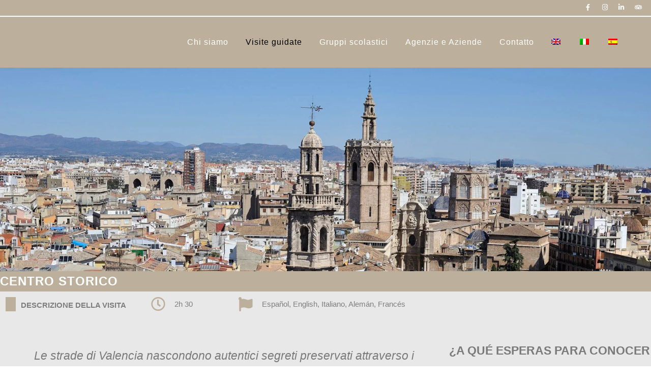

--- FILE ---
content_type: text/html; charset=UTF-8
request_url: https://experience-valencia.com/it/rutas-por-valencia/centro-historico/
body_size: 32686
content:
<!DOCTYPE html><html lang="it-IT" prefix="og: https://ogp.me/ns#"><head><script data-no-optimize="1">var litespeed_docref=sessionStorage.getItem("litespeed_docref");litespeed_docref&&(Object.defineProperty(document,"referrer",{get:function(){return litespeed_docref}}),sessionStorage.removeItem("litespeed_docref"));</script> <link rel="preload" as="style" href="https://experience-valencia.com/wp-content/plugins/LayerSlider/static/layerslider/skins/v5/skin.css"><meta charset="UTF-8" /><title>Centro storico - Experience Valencia</title><meta name="viewport" content="width=device-width,initial-scale=1,user-scalable=no"><link rel="profile" href="https://gmpg.org/xfn/11" /><link rel="pingback" href="https://experience-valencia.com/xmlrpc.php" /><link rel="shortcut icon" type="image/x-icon" href="https://experience-valencia.com/wp-content/uploads/2019/08/favicon.png"><link rel="apple-touch-icon" href="https://experience-valencia.com/wp-content/uploads/2019/08/favicon.png"/> <script type="application/javascript">var QodeAjaxUrl = "https://experience-valencia.com/wp-admin/admin-ajax.php"</script><link rel="alternate" hreflang="en" href="https://experience-valencia.com/en/historical-city-centre-valencia/valencia-historical-city-centre/" /><link rel="alternate" hreflang="it" href="https://experience-valencia.com/it/rutas-por-valencia/centro-historico/" /><link rel="alternate" hreflang="es" href="https://experience-valencia.com/rutas-por-valencia/centro-historico/" /><link rel="alternate" hreflang="x-default" href="https://experience-valencia.com/rutas-por-valencia/centro-historico/" /><meta property="og:image" content="https://experience-valencia.com/wp-content/uploads/2019/07/experience-valencia-redes.png" /><meta name="robots" content="follow, index, max-snippet:-1, max-video-preview:-1, max-image-preview:large"/><link rel="canonical" href="https://experience-valencia.com/it/rutas-por-valencia/centro-historico/" /><meta property="og:locale" content="it_IT" /><meta property="og:type" content="article" /><meta property="og:title" content="Centro storico - Experience Valencia" /><meta property="og:description" content="CENTRO STORICO DESCRIZIONE DELLA VISITA 2h 30 Español, English, Italiano, Alemán, Francés Le strade di Valencia nascondono autentici segreti preservati attraverso i secoli. Romani, musulmani, cristiani, fanno tutti parte degli angoli più belli e meravigliosi di Valencia. Ammirali con noi! Passeggeremo per tutto il centro storico da nord a sud, scoprendo i suoi angoli più belli! Recorreremos de norte a sur todo el casco antiguo de la ciudad descubriendo sus rincones más bonitos. ¿QUÉ VAMOS A DESCUBRIR EN ESTA RUTA? INFORMACIÓN ÚTIL ¿QUÉ VAMOS A DESCUBRIR EN ESTA RUTA? In questo tour visitiamo: Stazione del Nord (interno) Piazza del Municipio..." /><meta property="og:url" content="https://experience-valencia.com/it/rutas-por-valencia/centro-historico/" /><meta property="og:site_name" content="Experience Valencia" /><meta property="og:updated_time" content="2021-02-25T18:16:05+00:00" /><meta property="og:image" content="https://experience-valencia.com/wp-content/uploads/2018/11/centro-historico.jpg" /><meta property="og:image:secure_url" content="https://experience-valencia.com/wp-content/uploads/2018/11/centro-historico.jpg" /><meta property="og:image:width" content="1920" /><meta property="og:image:height" content="600" /><meta property="og:image:alt" content="Centro storico" /><meta property="og:image:type" content="image/jpeg" /><meta property="article:published_time" content="2018-10-08T13:16:20+00:00" /><meta property="article:modified_time" content="2021-02-25T18:16:05+00:00" /><meta name="twitter:card" content="summary_large_image" /><meta name="twitter:title" content="Centro storico - Experience Valencia" /><meta name="twitter:description" content="CENTRO STORICO DESCRIZIONE DELLA VISITA 2h 30 Español, English, Italiano, Alemán, Francés Le strade di Valencia nascondono autentici segreti preservati attraverso i secoli. Romani, musulmani, cristiani, fanno tutti parte degli angoli più belli e meravigliosi di Valencia. Ammirali con noi! Passeggeremo per tutto il centro storico da nord a sud, scoprendo i suoi angoli più belli! Recorreremos de norte a sur todo el casco antiguo de la ciudad descubriendo sus rincones más bonitos. ¿QUÉ VAMOS A DESCUBRIR EN ESTA RUTA? INFORMACIÓN ÚTIL ¿QUÉ VAMOS A DESCUBRIR EN ESTA RUTA? In questo tour visitiamo: Stazione del Nord (interno) Piazza del Municipio..." /><meta name="twitter:image" content="https://experience-valencia.com/wp-content/uploads/2018/11/centro-historico.jpg" /><meta name="twitter:label1" content="Tempo di lettura" /><meta name="twitter:data1" content="1 minuto" /> <script type="application/ld+json" class="rank-math-schema">{"@context":"https://schema.org","@graph":[{"@type":"Organization","@id":"https://experience-valencia.com/it/#organization/","name":"Experience Valencia","url":"https://experience-valencia.com","logo":{"@type":"ImageObject","@id":"https://experience-valencia.com/it/#logo/","url":"https://experience-valencia.com/wp-content/uploads/2018/11/logo-valencia-experience-blanco-1.png","contentUrl":"https://experience-valencia.com/wp-content/uploads/2018/11/logo-valencia-experience-blanco-1.png","caption":"Experience Valencia","inLanguage":"it-IT","width":"256","height":"80"}},{"@type":"WebSite","@id":"https://experience-valencia.com/it/#website/","url":"https://experience-valencia.com/it/","name":"Experience Valencia","publisher":{"@id":"https://experience-valencia.com/it/#organization/"},"inLanguage":"it-IT"},{"@type":"ImageObject","@id":"https://experience-valencia.com/wp-content/uploads/2018/11/centro-historico.jpg","url":"https://experience-valencia.com/wp-content/uploads/2018/11/centro-historico.jpg","width":"1920","height":"600","inLanguage":"it-IT"},{"@type":"WebPage","@id":"https://experience-valencia.com/it/rutas-por-valencia/centro-historico/#webpage","url":"https://experience-valencia.com/it/rutas-por-valencia/centro-historico/","name":"Centro storico - Experience Valencia","datePublished":"2018-10-08T13:16:20+00:00","dateModified":"2021-02-25T18:16:05+00:00","isPartOf":{"@id":"https://experience-valencia.com/it/#website/"},"primaryImageOfPage":{"@id":"https://experience-valencia.com/wp-content/uploads/2018/11/centro-historico.jpg"},"inLanguage":"it-IT"},{"@type":"Person","@id":"https://experience-valencia.com/it/author/anekro/","name":"admin","url":"https://experience-valencia.com/it/author/anekro/","image":{"@type":"ImageObject","@id":"https://experience-valencia.com/wp-content/litespeed/avatar/241be80cef04e671ba6a6c874456681d.jpg?ver=1769182068","url":"https://experience-valencia.com/wp-content/litespeed/avatar/241be80cef04e671ba6a6c874456681d.jpg?ver=1769182068","caption":"admin","inLanguage":"it-IT"},"worksFor":{"@id":"https://experience-valencia.com/it/#organization/"}},{"@type":"Article","headline":"Centro storico - Experience Valencia","datePublished":"2018-10-08T13:16:20+00:00","dateModified":"2021-02-25T18:16:05+00:00","author":{"@id":"https://experience-valencia.com/it/author/anekro/","name":"admin"},"publisher":{"@id":"https://experience-valencia.com/it/#organization/"},"description":"DESCRIZIONE DELLA VISITA","name":"Centro storico - Experience Valencia","@id":"https://experience-valencia.com/it/rutas-por-valencia/centro-historico/#richSnippet","isPartOf":{"@id":"https://experience-valencia.com/it/rutas-por-valencia/centro-historico/#webpage"},"image":{"@id":"https://experience-valencia.com/wp-content/uploads/2018/11/centro-historico.jpg"},"inLanguage":"it-IT","mainEntityOfPage":{"@id":"https://experience-valencia.com/it/rutas-por-valencia/centro-historico/#webpage"}}]}</script> <link rel="alternate" type="application/rss+xml" title="Experience Valencia &raquo; Feed" href="https://experience-valencia.com/it/feed/" /><link rel="alternate" type="application/rss+xml" title="Experience Valencia &raquo; Feed dei commenti" href="https://experience-valencia.com/it/comments/feed/" /><link rel="alternate" title="oEmbed (JSON)" type="application/json+oembed" href="https://experience-valencia.com/it/wp-json/oembed/1.0/embed?url=https%3A%2F%2Fexperience-valencia.com%2Fit%2Frutas-por-valencia%2Fcentro-historico%2F" /><link rel="alternate" title="oEmbed (XML)" type="text/xml+oembed" href="https://experience-valencia.com/it/wp-json/oembed/1.0/embed?url=https%3A%2F%2Fexperience-valencia.com%2Fit%2Frutas-por-valencia%2Fcentro-historico%2F&#038;format=xml" /><style id='wp-img-auto-sizes-contain-inline-css' type='text/css'>img:is([sizes=auto i],[sizes^="auto," i]){contain-intrinsic-size:3000px 1500px}
/*# sourceURL=wp-img-auto-sizes-contain-inline-css */</style><style id="litespeed-ccss">ul{box-sizing:border-box}:root{--wp--preset--font-size--normal:16px;--wp--preset--font-size--huge:42px}body{--wp--preset--color--black:#000;--wp--preset--color--cyan-bluish-gray:#abb8c3;--wp--preset--color--white:#fff;--wp--preset--color--pale-pink:#f78da7;--wp--preset--color--vivid-red:#cf2e2e;--wp--preset--color--luminous-vivid-orange:#ff6900;--wp--preset--color--luminous-vivid-amber:#fcb900;--wp--preset--color--light-green-cyan:#7bdcb5;--wp--preset--color--vivid-green-cyan:#00d084;--wp--preset--color--pale-cyan-blue:#8ed1fc;--wp--preset--color--vivid-cyan-blue:#0693e3;--wp--preset--color--vivid-purple:#9b51e0;--wp--preset--gradient--vivid-cyan-blue-to-vivid-purple:linear-gradient(135deg,rgba(6,147,227,1) 0%,#9b51e0 100%);--wp--preset--gradient--light-green-cyan-to-vivid-green-cyan:linear-gradient(135deg,#7adcb4 0%,#00d082 100%);--wp--preset--gradient--luminous-vivid-amber-to-luminous-vivid-orange:linear-gradient(135deg,rgba(252,185,0,1) 0%,rgba(255,105,0,1) 100%);--wp--preset--gradient--luminous-vivid-orange-to-vivid-red:linear-gradient(135deg,rgba(255,105,0,1) 0%,#cf2e2e 100%);--wp--preset--gradient--very-light-gray-to-cyan-bluish-gray:linear-gradient(135deg,#eee 0%,#a9b8c3 100%);--wp--preset--gradient--cool-to-warm-spectrum:linear-gradient(135deg,#4aeadc 0%,#9778d1 20%,#cf2aba 40%,#ee2c82 60%,#fb6962 80%,#fef84c 100%);--wp--preset--gradient--blush-light-purple:linear-gradient(135deg,#ffceec 0%,#9896f0 100%);--wp--preset--gradient--blush-bordeaux:linear-gradient(135deg,#fecda5 0%,#fe2d2d 50%,#6b003e 100%);--wp--preset--gradient--luminous-dusk:linear-gradient(135deg,#ffcb70 0%,#c751c0 50%,#4158d0 100%);--wp--preset--gradient--pale-ocean:linear-gradient(135deg,#fff5cb 0%,#b6e3d4 50%,#33a7b5 100%);--wp--preset--gradient--electric-grass:linear-gradient(135deg,#caf880 0%,#71ce7e 100%);--wp--preset--gradient--midnight:linear-gradient(135deg,#020381 0%,#2874fc 100%);--wp--preset--duotone--dark-grayscale:url('#wp-duotone-dark-grayscale');--wp--preset--duotone--grayscale:url('#wp-duotone-grayscale');--wp--preset--duotone--purple-yellow:url('#wp-duotone-purple-yellow');--wp--preset--duotone--blue-red:url('#wp-duotone-blue-red');--wp--preset--duotone--midnight:url('#wp-duotone-midnight');--wp--preset--duotone--magenta-yellow:url('#wp-duotone-magenta-yellow');--wp--preset--duotone--purple-green:url('#wp-duotone-purple-green');--wp--preset--duotone--blue-orange:url('#wp-duotone-blue-orange');--wp--preset--font-size--small:13px;--wp--preset--font-size--medium:20px;--wp--preset--font-size--large:36px;--wp--preset--font-size--x-large:42px}#cookie-law-info-bar{font-size:15px;margin:0 auto;padding:12px 10px;position:absolute;text-align:center;box-sizing:border-box;width:100%;z-index:9999;display:none;left:0;font-weight:300;box-shadow:0 -1px 10px 0 rgba(172,171,171,.3)}#cookie-law-info-bar span{vertical-align:middle}.cli-plugin-button,.cli-plugin-button:visited{display:inline-block;padding:9px 12px;color:#fff;text-decoration:none;position:relative;margin-left:5px;text-decoration:none}.cli-plugin-button,.cli-plugin-button:visited,.medium.cli-plugin-button,.medium.cli-plugin-button:visited{font-size:13px;font-weight:400;line-height:1}.cli-plugin-button{margin-top:5px}.cli-bar-popup{-moz-background-clip:padding;-webkit-background-clip:padding;background-clip:padding-box;-webkit-border-radius:30px;-moz-border-radius:30px;border-radius:30px;padding:20px}.cli-container-fluid{padding-right:15px;padding-left:15px;margin-right:auto;margin-left:auto}.cli-row{display:-ms-flexbox;display:flex;-ms-flex-wrap:wrap;flex-wrap:wrap;margin-right:-15px;margin-left:-15px}.cli-align-items-stretch{-ms-flex-align:stretch!important;align-items:stretch!important}.cli-px-0{padding-left:0;padding-right:0}.cli-btn{font-size:14px;display:inline-block;font-weight:400;text-align:center;white-space:nowrap;vertical-align:middle;border:1px solid transparent;padding:.5rem 1.25rem;line-height:1;border-radius:.25rem}.cli-modal-backdrop{position:fixed;top:0;right:0;bottom:0;left:0;z-index:1040;background-color:#000;display:none}.cli-modal-backdrop.cli-fade{opacity:0}.cli-modal a{text-decoration:none}.cli-modal .cli-modal-dialog{position:relative;width:auto;margin:.5rem;font-family:-apple-system,BlinkMacSystemFont,"Segoe UI",Roboto,"Helvetica Neue",Arial,sans-serif,"Apple Color Emoji","Segoe UI Emoji","Segoe UI Symbol";font-size:1rem;font-weight:400;line-height:1.5;color:#212529;text-align:left;display:-ms-flexbox;display:flex;-ms-flex-align:center;align-items:center;min-height:calc(100% - (.5rem*2))}@media (min-width:576px){.cli-modal .cli-modal-dialog{max-width:500px;margin:1.75rem auto;min-height:calc(100% - (1.75rem*2))}}@media (min-width:992px){.cli-modal .cli-modal-dialog{max-width:900px}}.cli-modal-content{position:relative;display:-ms-flexbox;display:flex;-ms-flex-direction:column;flex-direction:column;width:100%;background-color:#fff;background-clip:padding-box;border-radius:.3rem;outline:0}.cli-modal .cli-modal-close{position:absolute;right:10px;top:10px;z-index:1;padding:0;background-color:transparent!important;border:0;-webkit-appearance:none;font-size:1.5rem;font-weight:700;line-height:1;color:#000;text-shadow:0 1px 0 #fff}.cli-tab-content{background:#fff}.cli-tab-content{width:100%;padding:30px}@media (max-width:767px){.cli-tab-content{padding:30px 10px}}.cli-container-fluid{padding-right:15px;padding-left:15px;margin-right:auto;margin-left:auto}.cli-row{display:-ms-flexbox;display:flex;-ms-flex-wrap:wrap;flex-wrap:wrap;margin-right:-15px;margin-left:-15px}.cli-align-items-stretch{-ms-flex-align:stretch!important;align-items:stretch!important}.cli-px-0{padding-left:0;padding-right:0}.cli-btn{font-size:14px;display:inline-block;font-weight:400;text-align:center;white-space:nowrap;vertical-align:middle;border:1px solid transparent;padding:.5rem 1.25rem;line-height:1;border-radius:.25rem}.cli-modal-backdrop{position:fixed;top:0;right:0;bottom:0;left:0;z-index:1040;background-color:#000;-webkit-transform:scale(0);transform:scale(0)}.cli-modal-backdrop.cli-fade{opacity:0}.cli-modal{position:fixed;top:0;right:0;bottom:0;left:0;z-index:99999;transform:scale(0);overflow:hidden;outline:0;display:none}.cli-modal a{text-decoration:none}.cli-modal .cli-modal-dialog{position:relative;width:auto;margin:.5rem;font-family:inherit;font-size:1rem;font-weight:400;line-height:1.5;color:#212529;text-align:left;display:-ms-flexbox;display:flex;-ms-flex-align:center;align-items:center;min-height:calc(100% - (.5rem*2))}@media (min-width:576px){.cli-modal .cli-modal-dialog{max-width:500px;margin:1.75rem auto;min-height:calc(100% - (1.75rem*2))}}.cli-modal-content{position:relative;display:-ms-flexbox;display:flex;-ms-flex-direction:column;flex-direction:column;width:100%;background-color:#fff;background-clip:padding-box;border-radius:.2rem;box-sizing:border-box;outline:0}.cli-tab-content{background:#fff}.cli-tab-content{width:100%;padding:5px 30px 5px 5px;box-sizing:border-box}@media (max-width:767px){.cli-tab-content{padding:30px 10px}}.cli-tab-footer .cli-btn{background-color:#00acad;padding:10px 15px;text-decoration:none}.cli-tab-footer .wt-cli-privacy-accept-btn{background-color:#61a229;color:#fff;border-radius:0}.cli-tab-footer{width:100%;text-align:right;padding:20px 0}.cli-col-12{width:100%}.cli-tab-header{display:flex;justify-content:space-between}.cli-tab-header a:before{width:10px;height:2px;left:0;top:calc(50% - 1px)}.cli-tab-header a:after{width:2px;height:10px;left:4px;top:calc(50% - 5px);-webkit-transform:none;transform:none}.cli-tab-header a:before{width:7px;height:7px;border-right:1px solid #4a6e78;border-bottom:1px solid #4a6e78;content:" ";transform:rotate(-45deg);margin-right:10px}.cli-tab-header a.cli-nav-link{position:relative;display:flex;align-items:center;font-size:14px;color:#000;text-transform:capitalize}.cli-tab-header{border-radius:5px;padding:12px 15px;background-color:#f2f2f2}.cli-modal .cli-modal-close{position:absolute;right:0;top:0;z-index:1;-webkit-appearance:none;width:40px;height:40px;padding:0;border-radius:50%;padding:10px;background:0 0;border:none;min-width:40px}.cli-tab-container h4{font-family:inherit;font-size:16px;margin-bottom:15px;margin:10px 0}#cliSettingsPopup .cli-tab-section-container{padding-top:12px}.cli-privacy-content-text{font-size:14px;line-height:1.4;margin-top:0;padding:0;color:#000}.cli-tab-content{display:none}.cli-tab-section .cli-tab-content{padding:10px 20px 5px}.cli-tab-section{margin-top:5px}@media (min-width:992px){.cli-modal .cli-modal-dialog{max-width:645px}}.cli-privacy-overview:not(.cli-collapsed) .cli-privacy-content{max-height:60px;overflow:hidden}a.cli-privacy-readmore{font-size:12px;margin-top:12px;display:inline-block;padding-bottom:0;color:#000;text-decoration:underline}.cli-modal-footer{position:relative}a.cli-privacy-readmore:before{content:attr(data-readmore-text)}.cli-modal-close svg{fill:#000}span.cli-necessary-caption{color:#000;font-size:12px}.cli-tab-container .cli-row{max-height:500px;overflow-y:auto}.wt-cli-sr-only{display:none;font-size:16px}.wt-cli-necessary-checkbox{display:none!important}.wt-cli-privacy-overview-actions{padding-bottom:0}.wt-cli-cookie-description{font-size:14px;line-height:1.4;margin-top:0;padding:0;color:#000}.wpml-ls-menu-item .wpml-ls-flag{display:inline;vertical-align:baseline}.fa{display:inline-block;font:normal normal normal 14px/1 FontAwesome;font-size:inherit;text-rendering:auto;-webkit-font-smoothing:antialiased;-moz-osx-font-smoothing:grayscale}.fa-stack{position:relative;display:inline-block;width:2em;height:2em;line-height:2em;vertical-align:middle}.fa-clock-o:before{content:"\f017"}.fa-flag:before{content:"\f024"}.fa-arrow-up:before{content:"\f062"}.fa-facebook:before{content:"\f09a"}.fa-bars:before{content:"\f0c9"}.fa-linkedin:before{content:"\f0e1"}.fa-angle-right:before{content:"\f105"}.fa-angle-down:before{content:"\f107"}.fa-instagram:before{content:"\f16d"}.fa-tripadvisor:before{content:"\f262"}.clearfix:after{clear:both}h2,h3{text-transform:uppercase;letter-spacing:1px;font-weight:600}a,h2,h3,h4,h5{color:#303030}.sticky{opacity:1}.clearfix:after,.clearfix:before{content:" ";display:table}header,nav,section{display:block}a,b,body,center,div,em,h2,h3,h4,h5,html,i,iframe,label,li,p,span,strong,ul{background:0 0;border:0;margin:0;padding:0;vertical-align:baseline;outline:0}a img{border:none}header{vertical-align:middle}img{max-width:100%;height:auto;image-rendering:optimizeQuality}h2{font-size:24px;line-height:1.384615384615385em}h3{font-size:17px;line-height:1.304347826086957em}h4{font-size:19px;line-height:1.375em;font-weight:400}h5{font-weight:600;letter-spacing:1px;text-transform:uppercase}h5{font-size:15px;line-height:1.571428571428571em}a{text-decoration:none}ul{list-style-position:inside}.wrapper,body{background-color:#f6f6f6}html{height:100%;margin:0!important}body{font-family:Raleway,sans-serif;font-size:14px;line-height:26px;color:#818181;font-weight:400;overflow-y:scroll;overflow-x:hidden!important;-webkit-font-smoothing:antialiased}.wrapper{position:relative;z-index:1000;left:0}.wrapper_inner{width:100%;overflow:hidden}header{width:100%;display:inline-block;margin:0;position:relative;z-index:110;-webkit-backface-visibility:hidden}header .header_inner_left{position:absolute;left:45px;top:0}header .container_inner .header_inner_left{position:absolute;left:0;top:0}.header_bottom,.header_top,.q_logo,.q_logo a{position:relative}.header_inner_right{float:right;position:relative;z-index:110}.header_top{z-index:111;line-height:33px;height:33px;padding:0;font-size:13px;background-color:#fff}.header_top .left{float:left;height:100%}.header_top .right{float:right;height:100%}.header_top .right .inner>div{border-left:0;float:left}.header_bottom{padding:0 45px;background-color:#fff}.logo_wrapper{height:100px;float:left}.q_logo{top:50%;left:0}.q_logo a{display:block;visibility:hidden}.q_logo img{display:block;opacity:1;position:absolute;top:-50%;width:auto!important;max-width:none}.q_logo img.dark,.q_logo img.light,.q_logo img.mobile,.q_logo img.sticky{opacity:0}header.fixed{width:100%;position:fixed;z-index:110;top:0;left:0}header:not(.centered_logo) .q_logo img{height:100%}nav.main_menu{position:absolute;left:50%;z-index:100;text-align:left}nav.main_menu.right{position:relative;left:auto;float:right}nav.main_menu ul{list-style:none;margin:0;padding:0}nav.main_menu>ul{left:-50%;position:relative}nav.main_menu.right>ul{left:auto}nav.main_menu ul li{display:inline-block;float:left;padding:0;margin:0;background-repeat:no-repeat;background-position:right}nav.main_menu ul li a{color:#777;font-weight:400;text-decoration:none;display:inline-block;position:relative;line-height:100px;padding:0;margin:0}nav.main_menu>ul>li>a>i.menu_icon{margin-right:7px}nav.main_menu>ul>li>a{display:inline-block;height:100%;background-color:transparent}nav.main_menu>ul>li.active>a{color:#303030}nav.main_menu>ul>li>a>i.blank{display:none}nav.main_menu>ul>li>a{position:relative;padding:0 17px;color:#9d9d9d;text-transform:uppercase;font-weight:600;font-size:13px;letter-spacing:1px}header:not(.with_hover_bg_color) nav.main_menu>ul>li>a>span:not(.plus){position:relative;display:inline-block;line-height:initial}.drop_down ul{list-style:none}.drop_down ul li{position:relative}.drop_down .second{left:0;margin:0;top:100%;position:absolute;display:block;visibility:hidden;overflow:hidden;opacity:0;z-index:10}.drop_down .second .inner{position:relative;padding:0;display:block;z-index:997}.drop_down .second .inner>ul,li.narrow .second .inner ul{display:inline-block;position:relative;background-color:#262626;border-color:#3d3d3d}li.narrow .second .inner ul{padding:7px 0}.drop_down .second .inner ul li{display:block;padding:0 15px;position:relative;float:none;height:auto;background:0;width:190px}li.narrow .second .inner ul li:last-child{border-bottom:none}.drop_down .second .inner ul li a{display:block;font-weight:600;color:#9d9d9d;height:auto;line-height:16px;margin:0;padding:9px 0;font-size:11px;text-transform:uppercase;letter-spacing:1px}.drop_down .second .inner>ul>li:last-child>a,.drop_down .second .inner>ul>li>ul>li:last-child>a{border-bottom:0}.drop_down .narrow .second .inner ul li{padding:0;width:225px}.drop_down .narrow .second .inner ul li a{padding-left:20px;padding-right:20px}.drop_down .second i{display:none}.drop_down .second .inner ul li ul{position:absolute;left:100%;top:-7px;height:auto;display:none;z-index:10;overflow:visible}.drop_down .second .inner ul li.sub ul li a{background:0 0}.drop_down .second ul li{border-bottom-width:1px;border-bottom-color:#3d3d3d}.drop_down ul li .qode-featured-icon{font-size:6px;position:relative;padding-left:4px;vertical-align:text-top;top:-3px}.drop_down .second .inner ul li.sub a i.q_menu_arrow{display:inline-block;float:right;position:relative;top:2px;font-size:12px;color:#888}nav.mobile_menu{background-color:#fff}.mobile_menu_button{display:none;float:left;height:100px;margin:0 20px 0 0}.mobile_menu_button span{width:19px;height:17px;font-size:14px;z-index:50;display:table-cell;position:relative;vertical-align:middle}nav.mobile_menu,nav.mobile_menu ul{display:none;width:100%;position:relative}nav.mobile_menu{float:left;top:0;text-align:left;overflow:hidden;z-index:100}nav.mobile_menu ul{list-style:none;padding:0;margin:0}nav.mobile_menu>ul{margin-bottom:-1px!important}nav.mobile_menu ul li{margin:0;padding:0;position:relative;-webkit-transform:translateZ(0)}nav.mobile_menu ul li,nav.mobile_menu ul li ul li{border-bottom:1px solid #eaeaea}nav.mobile_menu ul li:last-child{border:0!important}nav.mobile_menu ul>li.has_sub>span.mobile_arrow{display:inline-block;float:right;height:46px;line-height:46px;margin:0;padding:0 10px 0 0;position:absolute;top:0;right:0;text-align:right;width:50px;z-index:9000}nav.mobile_menu ul li span.mobile_arrow i{color:#888}nav.mobile_menu ul>li>span.mobile_arrow i{display:none}nav.mobile_menu ul>li.has_sub>span.mobile_arrow i{display:inline}nav.mobile_menu ul>li.has_sub>span.mobile_arrow i.fa-angle-down{display:none}nav.mobile_menu ul li a,nav.mobile_menu ul li h3{font-size:13px;font-weight:400;color:#888;padding:10px 0;display:block;position:relative;text-transform:none;line-height:26px;letter-spacing:0}nav.mobile_menu ul li.active>a{color:#1abc9c}nav.mobile_menu ul li ul li{margin:0 0 0 20px}.side_menu_button_wrapper{display:table}.side_menu_button{display:table-cell;vertical-align:middle;height:100px}.content,.full_width{background-color:#f6f6f6}.mobile_menu_button span{color:#9d9d9d}.container,.content,.full_width{z-index:100;position:relative}.content{margin-top:0}.content.content_top_margin{margin-top:100px!important}.container{padding:0;width:100%}.container_inner{width:1100px;margin:0 auto}.header_bottom .container_inner{position:relative}@media only screen and (min-width:1400px){.qode_grid_1300 .container_inner{width:1300px}}#back_to_top span{text-align:center}.q_social_icon_holder{display:inline-block;position:relative}.q_social_icon_holder.normal_social{margin:0 6px}header .header_top .q_social_icon_holder{float:left;margin:0;width:32px}.q_social_icon_holder .simple_social{color:#bcbcbc}header .header_top .q_social_icon_holder a{display:block}.header-widget.widget_nav_menu{padding:0 15px 0 0;position:relative;font-size:12px}.header-widget.widget_nav_menu ul li{list-style:none}.header-widget.widget_nav_menu ul.menu>li{display:inline-block;float:left;position:relative}.header-widget.widget_nav_menu ul.menu li a{display:inline-block;padding:0 0 0 15px;color:#777}.header-widget ul.menu li:last-child{margin-right:0}#back_to_top{opacity:0;filter:alpha(opacity=0)}.footer_bottom .footer_text_title{display:none}#back_to_top{color:#cdcdcd;height:auto;position:fixed;bottom:65px;margin:0;z-index:10000;right:25px;visibility:hidden;-webkit-backface-visibility:hidden}#back_to_top>span{width:52px;height:52px;line-height:52px;text-decoration:none;-o-border-radius:52px;-moz-border-radius:52px;-webkit-border-radius:52px;border-radius:52px;border:2px solid #e8e8e8;background:0 0}#back_to_top span i{font-size:22px;color:#b0b0b0;line-height:52px}.header_top_bottom_holder{position:relative}:-moz-placeholder,:-ms-input-placeholder,::-moz-placeholder,::-webkit-input-placeholder{color:#959595;margin:10px 0 0}.side_menu_button{position:relative}.container_inner{position:relative}nav.mobile_menu ul li.active>a{color:#bcaf9c}body{font-family:'Raleway',sans-serif;color:#7e7e7e;font-size:15px;font-weight:400}body,.wrapper,.content,.full_width{background-color:#fff}.header_bottom,.header_top{background-color:rgba(188,175,156,1)}.header_top{background-color:rgba(188,175,156,1)}.content{margin-top:0}@media only screen and (max-width:1000px){.q_logo a,.q_logo img{height:70px!important}}nav.main_menu>ul>li>a{color:#fff;font-family:'Roboto Condensed',sans-serif;font-size:16px;font-weight:400;text-transform:none}nav.main_menu ul li.active a{color:#000}.drop_down .second .inner>ul>li>a{text-transform:none}.drop_down .second .inner ul li.sub ul li a{text-transform:none}@media only screen and (max-width:1000px){.header_bottom,nav.mobile_menu{background-color:#fff!important}}h2{color:#404040;font-size:24px;line-height:40px;font-weight:700;letter-spacing:1px;text-transform:uppercase}h3{color:#7e7e7e;font-size:20px;line-height:30px;font-style:normal;font-weight:400;letter-spacing:0px;text-transform:none}h4{color:#404040;font-size:17px;line-height:27px;font-weight:600;letter-spacing:1px;text-transform:uppercase}h5{color:#7e7e7e;font-size:14px;line-height:24px;font-weight:400;letter-spacing:.8px;text-transform:uppercase}p{color:#7e7e7e;font-size:15px;line-height:25px;font-weight:400;margin-top:15px;margin-bottom:15px}.q_social_icon_holder .simple_social,.header-widget.widget_nav_menu ul.menu li a{color:#7e7e7e}.mobile_menu_button span{color:#bcaf9c;font-size:24px}#back_to_top span i{color:#fff}#back_to_top>span{background-color:rgba(0,0,0,1);border-color:rgba(0,0,0,1);border-width:1px;border-style:solid}@media only screen and (max-width:1200px){.container_inner{width:950px}}@media only screen and (min-width:1000px) and (max-width:1200px){.header_bottom .container_inner{width:100%}}@media only screen and (max-width:1000px){.container_inner{width:768px}.header_top .container{display:inline-block}.header_inner_left,header{position:relative!important;left:0!important;margin-bottom:0}.content{margin-bottom:0!important}header{top:0!important;margin-top:0!important;display:block}.header_top{height:auto;display:block!important}.header_top .left,.header_top .right{text-align:center;float:none}.header_top .inner{display:inline-block;margin:0 0 -4px}.header_bottom{background-color:#fff!important}header .q_logo img.mobile{display:block!important;opacity:1!important;position:relative;margin:0 auto}header .q_logo img.dark,header .q_logo img.light,header .q_logo img.normal,header .q_logo img.sticky{display:none!important}.logo_wrapper{position:absolute}.main_menu{display:none!important}nav.mobile_menu{display:block}.logo_wrapper,.mobile_menu_button{display:table}nav.mobile_menu>ul{width:768px;margin:0 auto}.logo_wrapper{height:100px!important;left:50%}.q_logo{display:table-cell;position:relative;top:auto;vertical-align:middle}.q_logo a{left:-50%;width:auto!important}.q_logo img{top:0;left:0}.side_menu_button{height:100px!important}.header_top .right .inner>div,header .q_social_icon_holder{border-right:0}.content,.content.content_top_margin{margin-top:0!important}}@media only screen and (min-width:600px) and (max-width:1000px){body.qode_header_in_grid .header_bottom{padding:0}}@media only screen and (max-width:768px){.container_inner{width:600px}nav.mobile_menu>ul{width:600px}}@media only screen and (max-width:600px){.container_inner{width:420px}nav.mobile_menu>ul{width:420px}}@media only screen and (max-width:480px){.container_inner{width:300px}.header_bottom{padding:0 25px}.header_bottom .container_inner,nav.mobile_menu>ul{width:auto}}@media only screen and (max-width:420px){.header_bottom{padding:0 15px}}@media only screen and (max-width:350px){.container_inner{width:95%}}@media only screen and (max-width:1000px){.header_bottom{background-color:#bcaf9c}.header_bottom,nav.mobile_menu{background-color:#fff!important}}.content{margin-top:132px!important}.header-widget.widget_nav_menu ul.menu li a{font-size:14px}.header-widget.widget_nav_menu ul.menu li a{padding:0 0 0 40px}.header_bottom,.header_top{margin-top:2px}.header_top_bottom_holder{position:relative;background:#fff;margin-top:-4px}ul{list-style-position:inside;padding-left:20px}.visita{font-size:25px;font-weight:700;position:relative;left:0;padding-left:30px;margin-bottom:25px;height:auto;width:100%;-moz-box-shadow:#bcaf9c 20px 0 0 0 inset;-webkit-box-shadow:#bcaf9c 20px 0 0 0 inset;box-shadow:#bcaf9c 20px 0 0 0 inset;min-height:20px;color:#333334;text-transform:uppercase;white-space:nowrap}.header-widget.widget_nav_menu ul.menu li a{padding:0 0 0 40px;color:#fff}.form_portada div.wpforms-container-full .wpforms-form input[type=text]{background-color:transparent!important;box-sizing:border-box;border-radius:0!important;color:#333!important;-webkit-box-sizing:border-box;-moz-box-sizing:border-box;display:block;float:none;font-size:16px;border:0 solid #ccc!important;padding:6px 10px;height:38px;width:100%;line-height:1.3;border-bottom:1px solid #ccc!important}div.wpforms-container-full .wpforms-form input[type=text]{border-radius:10px!important}.container_inner{width:100%}.header-widget.widget_nav_menu ul.menu li a{padding:0 0 0 30px;color:#fff}.header_top .left{display:none}.content.content_top_margin{margin-top:133px!important}.qlwapp-whatsapp-icon{font-family:"qlwapp-whatsapp"!important;speak:none;font-style:normal;font-weight:400;font-variant:normal;text-transform:none;line-height:1;-webkit-font-smoothing:antialiased;-moz-osx-font-smoothing:grayscale}.qlwapp-whatsapp-icon:before{content:""}#qlwapp{box-sizing:border-box;font-size:var(--qlwapp-scheme-font-size)}@media (min-width:430px){#qlwapp{width:430px}}#qlwapp *{box-sizing:border-box}#qlwapp.qlwapp-bottom-left{position:fixed;z-index:9999999}#qlwapp.qlwapp-bottom-left{right:auto;left:0}#qlwapp.qlwapp-bottom-left.qlwapp-button .qlwapp-toggle{margin-left:20px}#qlwapp.qlwapp-bottom-left{top:auto;bottom:0}#qlwapp .qlwapp-container{display:flex;flex-direction:column}#qlwapp .qlwapp-close{font-family:"Source Serif Pro";display:block;opacity:.8;font-style:unset;font-size:24px;font-weight:700;width:24px;height:24px;text-align:center;line-height:24px;z-index:1}#qlwapp .qlwapp-toggle{display:inline-flex;align-items:center;justify-content:center;margin-left:auto;margin-right:auto}#qlwapp .qlwapp-toggle{box-shadow:0 1px 6px 0 rgba(0,0,0,.06),0 2px 32px 0 rgba(0,0,0,.16);margin-top:24px;margin-bottom:24px;position:relative;text-decoration:none}#qlwapp .qlwapp-toggle{outline:none;text-decoration:none}#qlwapp.qlwapp-button .qlwapp-toggle{height:40px;white-space:nowrap;padding:12px 24px}#qlwapp.qlwapp-button .qlwapp-toggle .qlwapp-icon{margin:0 12px 0 0}#qlwapp.qlwapp-button .qlwapp-toggle .qlwapp-close{display:none}#qlwapp .qlwapp-toggle{background-color:var(--qlwapp-scheme-brand,#25d366)}#qlwapp .qlwapp-close,#qlwapp .qlwapp-toggle{color:var(--qlwapp-scheme-text,#fff)}#qlwapp{display:none}.elementor-column-gap-default>.elementor-row>.elementor-column>.elementor-element-populated>.elementor-widget-wrap{padding:10px}@media (max-width:767px){.elementor-column{width:100%}}.elementor-screen-only{position:absolute;top:-10000em;width:1px;height:1px;margin:-1px;padding:0;overflow:hidden;clip:rect(0,0,0,0);border:0}.elementor-clearfix:after{content:"";display:block;clear:both;width:0;height:0}.elementor{-webkit-hyphens:manual;-ms-hyphens:manual;hyphens:manual}.elementor *,.elementor :after,.elementor :before{-webkit-box-sizing:border-box;box-sizing:border-box}.elementor img{height:auto;max-width:100%;border:none;border-radius:0;-webkit-box-shadow:none;box-shadow:none}.elementor iframe{max-width:100%;width:100%;margin:0;line-height:1;border:none}.elementor-element{--flex-direction:initial;--flex-wrap:initial;--justify-content:initial;--align-items:initial;--align-content:initial;--gap:initial;--flex-basis:initial;--flex-grow:initial;--flex-shrink:initial;--order:initial;--align-self:initial;-webkit-box-orient:vertical;-webkit-box-direction:normal;-ms-flex-direction:var(--flex-direction);flex-direction:var(--flex-direction);-ms-flex-wrap:var(--flex-wrap);flex-wrap:var(--flex-wrap);-webkit-box-pack:var(--justify-content);-ms-flex-pack:var(--justify-content);justify-content:var(--justify-content);-webkit-box-align:var(--align-items);-ms-flex-align:var(--align-items);align-items:var(--align-items);-ms-flex-line-pack:var(--align-content);align-content:var(--align-content);gap:var(--gap);-ms-flex-preferred-size:var(--flex-basis);flex-basis:var(--flex-basis);-webkit-box-flex:var(--flex-grow);-ms-flex-positive:var(--flex-grow);flex-grow:var(--flex-grow);-ms-flex-negative:var(--flex-shrink);flex-shrink:var(--flex-shrink);-webkit-box-ordinal-group:var(--order);-ms-flex-order:var(--order);order:var(--order);-ms-flex-item-align:var(--align-self);align-self:var(--align-self)}.elementor-align-left{text-align:left}:root{--page-title-display:block}.elementor-section{position:relative}.elementor-section .elementor-container{display:-webkit-box;display:-ms-flexbox;display:flex;margin-right:auto;margin-left:auto;position:relative}@media (max-width:1024px){.elementor-section .elementor-container{-ms-flex-wrap:wrap;flex-wrap:wrap}}.elementor-section.elementor-section-boxed>.elementor-container{max-width:1140px}.elementor-row{width:100%;display:-webkit-box;display:-ms-flexbox;display:flex}@media (max-width:1024px){.elementor-row{-ms-flex-wrap:wrap;flex-wrap:wrap}}.elementor-widget-wrap{position:relative;width:100%;-ms-flex-wrap:wrap;flex-wrap:wrap;-ms-flex-line-pack:start;align-content:flex-start}.elementor:not(.elementor-bc-flex-widget) .elementor-widget-wrap{display:-webkit-box;display:-ms-flexbox;display:flex}.elementor-widget-wrap>.elementor-element{width:100%}.elementor-widget{position:relative}.elementor-widget:not(:last-child){margin-bottom:20px}.elementor-column{min-height:1px}.elementor-column,.elementor-column-wrap{position:relative;display:-webkit-box;display:-ms-flexbox;display:flex}.elementor-column-wrap{width:100%}@media (min-width:768px){.elementor-column.elementor-col-33{width:33.333%}.elementor-column.elementor-col-50{width:50%}.elementor-column.elementor-col-100{width:100%}}@media (max-width:767px){.elementor-column{width:100%}}.elementor .elementor-element ul.elementor-icon-list-items{padding:0}.elementor-widget .elementor-icon-list-items{list-style-type:none;margin:0;padding:0}.elementor-widget .elementor-icon-list-item{margin:0;padding:0;position:relative}.elementor-widget .elementor-icon-list-item:after{position:absolute;bottom:0;width:100%}.elementor-widget .elementor-icon-list-item{display:-webkit-box;display:-ms-flexbox;display:flex;-webkit-box-align:center;-ms-flex-align:center;align-items:center;font-size:inherit}.elementor-widget .elementor-icon-list-icon+.elementor-icon-list-text{-ms-flex-item-align:center;align-self:center;padding-left:5px}.elementor-widget .elementor-icon-list-icon{display:-webkit-box;display:-ms-flexbox;display:flex}.elementor-widget .elementor-icon-list-icon i{width:1.25em;font-size:var(--e-icon-list-icon-size)}.elementor-widget.elementor-widget-icon-list .elementor-icon-list-icon{text-align:var(--e-icon-list-icon-align)}.elementor-widget.elementor-align-left .elementor-icon-list-item{-webkit-box-pack:start;-ms-flex-pack:start;justify-content:flex-start;text-align:left}.elementor-widget:not(.elementor-align-right) .elementor-icon-list-item:after{left:0}@media (min-width:-1px){.elementor-widget:not(.elementor-widescreen-align-right) .elementor-icon-list-item:after{left:0}.elementor-widget:not(.elementor-widescreen-align-left) .elementor-icon-list-item:after{right:0}}@media (max-width:-1px){.elementor-widget:not(.elementor-laptop-align-right) .elementor-icon-list-item:after{left:0}.elementor-widget:not(.elementor-laptop-align-left) .elementor-icon-list-item:after{right:0}}@media (max-width:-1px){.elementor-widget:not(.elementor-tablet_extra-align-right) .elementor-icon-list-item:after{left:0}.elementor-widget:not(.elementor-tablet_extra-align-left) .elementor-icon-list-item:after{right:0}}@media (max-width:1024px){.elementor-widget:not(.elementor-tablet-align-right) .elementor-icon-list-item:after{left:0}.elementor-widget:not(.elementor-tablet-align-left) .elementor-icon-list-item:after{right:0}}@media (max-width:-1px){.elementor-widget:not(.elementor-mobile_extra-align-right) .elementor-icon-list-item:after{left:0}.elementor-widget:not(.elementor-mobile_extra-align-left) .elementor-icon-list-item:after{right:0}}@media (max-width:767px){.elementor-widget:not(.elementor-mobile-align-right) .elementor-icon-list-item:after{left:0}.elementor-widget:not(.elementor-mobile-align-left) .elementor-icon-list-item:after{right:0}}.elementor-widget-image{text-align:center}.elementor-widget-image img{vertical-align:middle;display:inline-block}.elementor-widget-tabs .elementor-tab-content,.elementor-widget-tabs .elementor-tab-title,.elementor-widget-tabs .elementor-tab-title:after,.elementor-widget-tabs .elementor-tab-title:before{border:1px #d4d4d4}.elementor-widget-tabs .elementor-tab-title{outline:var(--focus-outline,none)}.elementor-widget-tabs .elementor-tab-mobile-title{padding:10px}.elementor-widget-tabs .elementor-tab-content{padding:20px;display:none}@media (max-width:767px){.elementor-tabs .elementor-tab-content,.elementor-tabs .elementor-tab-title{border-style:solid solid none}.elementor-tabs .elementor-tab-content{padding:10px}}@media (min-width:768px){.elementor-widget-tabs.elementor-tabs-view-horizontal .elementor-tab-content{border-style:none solid solid}.elementor-tabs .elementor-tab-mobile-title{display:none}}.elementor-kit-4664{--e-global-color-primary:#6ec1e4;--e-global-color-secondary:#54595f;--e-global-color-text:#7a7a7a;--e-global-color-accent:#61ce70;--e-global-color-5f8fa51b:#4054b2;--e-global-color-68dcdf2:#23a455;--e-global-color-fc25c2e:#000;--e-global-color-42f7e09b:#fff;--e-global-typography-primary-font-family:"Roboto";--e-global-typography-primary-font-weight:600;--e-global-typography-secondary-font-family:"Roboto Slab";--e-global-typography-secondary-font-weight:400;--e-global-typography-text-font-family:"Roboto";--e-global-typography-text-font-weight:400;--e-global-typography-accent-font-family:"Roboto";--e-global-typography-accent-font-weight:500}.elementor-section.elementor-section-boxed>.elementor-container{max-width:1395px}@media (max-width:1024px){.elementor-section.elementor-section-boxed>.elementor-container{max-width:1024px}}@media (max-width:767px){.elementor-section.elementor-section-boxed>.elementor-container{max-width:767px}}.elementor-icon-list-items .elementor-icon-list-item .elementor-icon-list-text{display:inline-block}.fa{display:inline-block;font:normal normal normal 14px/1 FontAwesome;font-size:inherit;text-rendering:auto;-webkit-font-smoothing:antialiased;-moz-osx-font-smoothing:grayscale}.fa-stack{position:relative;display:inline-block;width:2em;height:2em;line-height:2em;vertical-align:middle}.fa-clock-o:before{content:"\f017"}.fa-flag:before{content:"\f024"}.fa-arrow-up:before{content:"\f062"}.fa-facebook:before{content:"\f09a"}.fa-bars:before{content:"\f0c9"}.fa-linkedin:before{content:"\f0e1"}.fa-angle-right:before{content:"\f105"}.fa-angle-down:before{content:"\f107"}.fa-instagram:before{content:"\f16d"}.fa-tripadvisor:before{content:"\f262"}.elementor-widget-text-editor{color:var(--e-global-color-text);font-family:var(--e-global-typography-text-font-family),Sans-serif;font-weight:var(--e-global-typography-text-font-weight)}.elementor-widget-icon-list .elementor-icon-list-icon i{color:var(--e-global-color-primary)}.elementor-widget-icon-list .elementor-icon-list-text{color:var(--e-global-color-secondary)}.elementor-widget-icon-list .elementor-icon-list-item>.elementor-icon-list-text{font-family:var(--e-global-typography-text-font-family),Sans-serif;font-weight:var(--e-global-typography-text-font-weight)}.elementor-widget-tabs .elementor-tab-title{color:var(--e-global-color-primary)}.elementor-widget-tabs .elementor-tab-title{font-family:var(--e-global-typography-primary-font-family),Sans-serif;font-weight:var(--e-global-typography-primary-font-weight)}.elementor-widget-tabs .elementor-tab-content{color:var(--e-global-color-text);font-family:var(--e-global-typography-text-font-family),Sans-serif;font-weight:var(--e-global-typography-text-font-weight)}.elementor-363 .elementor-element.elementor-element-b1d946d img{width:100%}.elementor-363 .elementor-element.elementor-element-c873163:not(.elementor-motion-effects-element-type-background){background-color:#bcaf9c}.elementor-363 .elementor-element.elementor-element-a9a053d{font-family:"Playfair Display",Sans-serif}.elementor-363 .elementor-element.elementor-element-7078c6c:not(.elementor-motion-effects-element-type-background){background-color:#e8e8e8}.elementor-363 .elementor-element.elementor-element-33febc2:not(.elementor-motion-effects-element-type-background)>.elementor-column-wrap{background-color:#fff}.elementor-363 .elementor-element.elementor-element-33febc2>.elementor-element-populated{margin:11px;--e-column-margin-right:11px;--e-column-margin-left:11px}.elementor-363 .elementor-element.elementor-element-1ab876c{color:#7e7e7e;font-family:"Playfair Display",Sans-serif}.elementor-363 .elementor-element.elementor-element-1ab876c>.elementor-widget-container{margin:-12px 0 -15px}.elementor-363 .elementor-element.elementor-element-ca2826d .elementor-icon-list-icon i{color:#bcaf9c}.elementor-363 .elementor-element.elementor-element-ca2826d{--e-icon-list-icon-size:28px}.elementor-363 .elementor-element.elementor-element-ca2826d .elementor-icon-list-text{color:#7e7e7e;padding-left:11px}.elementor-363 .elementor-element.elementor-element-ca2826d .elementor-icon-list-item>.elementor-icon-list-text{font-family:"Playfair Display",Sans-serif}.elementor-363 .elementor-element.elementor-element-ca2826d>.elementor-widget-container{margin:0}.elementor-363 .elementor-element.elementor-element-cb1070d .elementor-icon-list-icon i{color:#bcaf9c}.elementor-363 .elementor-element.elementor-element-cb1070d{--e-icon-list-icon-size:28px}.elementor-363 .elementor-element.elementor-element-cb1070d .elementor-icon-list-text{color:#7e7e7e;padding-left:11px}.elementor-363 .elementor-element.elementor-element-cb1070d .elementor-icon-list-item>.elementor-icon-list-text{font-family:"Playfair Display",Sans-serif}.elementor-363 .elementor-element.elementor-element-cb1070d>.elementor-widget-container{margin:0}.elementor-363 .elementor-element.elementor-element-e9bd889{text-align:center;font-family:"Playfair Display",Sans-serif;font-size:23px;font-style:italic;line-height:2.2em}.elementor-363 .elementor-element.elementor-element-e9bd889>.elementor-widget-container{margin:37px}.elementor-363 .elementor-element.elementor-element-3451bc2 .elementor-tab-title,.elementor-363 .elementor-element.elementor-element-3451bc2 .elementor-tab-title:before,.elementor-363 .elementor-element.elementor-element-3451bc2 .elementor-tab-title:after,.elementor-363 .elementor-element.elementor-element-3451bc2 .elementor-tab-content{border-width:1px}.elementor-363 .elementor-element.elementor-element-3451bc2 .elementor-tab-title{color:#bcaf9c}.elementor-363 .elementor-element.elementor-element-3451bc2 .elementor-tab-title{font-family:"Playfair Display",Sans-serif;font-size:17px;font-weight:700;line-height:1em}.elementor-363 .elementor-element.elementor-element-3451bc2 .elementor-tab-content{font-family:"Playfair Display",Sans-serif;font-size:16px;line-height:2em}.elementor-363 .elementor-element.elementor-element-754dac1{text-align:center;font-family:"Playfair Display",Sans-serif;font-size:23px;font-weight:700;line-height:1.8em}@media (min-width:768px){.elementor-363 .elementor-element.elementor-element-33febc2{width:68.948%}.elementor-363 .elementor-element.elementor-element-be65b17{width:19.939%}.elementor-363 .elementor-element.elementor-element-6a4b503{width:46.721%}.elementor-363 .elementor-element.elementor-element-9ba7e93{width:31.052%}}@media (max-width:1024px){.elementor-363 .elementor-element.elementor-element-3451bc2 .elementor-tab-title{line-height:2em}}@media (max-width:767px){.elementor-363 .elementor-element.elementor-element-3451bc2 .elementor-tab-title{line-height:2em}}:root{--qlwapp-scheme-font-family:inherit;--qlwapp-scheme-font-size:18px;--qlwapp-scheme-icon-size:60px;--qlwapp-scheme-icon-font-size:24px;--qlwapp-scheme-brand:#20b038;--qlwapp-scheme-text:#fff}div.wpforms-container-full .wpforms-form *{background:0 0;border:0 none;border-radius:0;-webkit-border-radius:0;-moz-border-radius:0;float:none;font-size:100%;height:auto;letter-spacing:normal;list-style:none;outline:none;position:static;text-decoration:none;text-indent:0;text-shadow:none;text-transform:none;width:auto;visibility:visible;overflow:visible;margin:0;padding:0;box-sizing:border-box;-webkit-box-sizing:border-box;-moz-box-sizing:border-box;-webkit-box-shadow:none;-moz-box-shadow:none;-ms-box-shadow:none;-o-box-shadow:none;box-shadow:none}div.wpforms-container-full .wpforms-form input,div.wpforms-container-full .wpforms-form label{margin:0;border:0;padding:0;display:inline-block;vertical-align:middle;background:0 0;height:auto;-webkit-box-sizing:border-box;-moz-box-sizing:border-box;box-sizing:border-box}div.wpforms-container-full .wpforms-form input.wpforms-field-medium{max-width:60%}div.wpforms-container-full .wpforms-form .wpforms-field{padding:10px 0;clear:both}div.wpforms-container-full .wpforms-form .wpforms-field-label{display:block;font-weight:700;font-size:16px;float:none;line-height:1.3;margin:0 0 4px;padding:0;word-break:break-word;word-wrap:break-word}div.wpforms-container-full .wpforms-form .wpforms-field-label.wpforms-label-hide{position:absolute;top:-99999px;left:-99999px}div.wpforms-container-full .wpforms-form .wpforms-required-label{color:red;font-weight:400}div.wpforms-container-full .wpforms-form input[type=text]{background-color:#fff;box-sizing:border-box;border-radius:2px;color:#333;-webkit-box-sizing:border-box;-moz-box-sizing:border-box;display:block;float:none;font-size:16px;font-family:inherit;border:1px solid #ccc;padding:6px 10px;height:38px;width:100%;line-height:1.3}div.wpforms-container-full .wpforms-form .wpforms-field-select select>option{color:inherit}div.wpforms-container-full .wpforms-form .wpforms-field-select select>option.placeholder,div.wpforms-container-full .wpforms-form .wpforms-field-select select>option[disabled]{color:inherit;opacity:.5}div.wpforms-container-full .wpforms-form .wpforms-field-hp{display:none!important;position:absolute!important;left:-9000px!important}@media only screen and (max-width:600px){div.wpforms-container-full .wpforms-form .wpforms-field:not(.wpforms-field-phone):not(.wpforms-field-select-style-modern){overflow-x:hidden}div.wpforms-container-full .wpforms-form .wpforms-field>*{max-width:100%}div.wpforms-container-full .wpforms-form input.wpforms-field-medium{max-width:100%}}</style><link rel="preload" data-asynced="1" data-optimized="2" as="style" onload="this.onload=null;this.rel='stylesheet'" href="https://experience-valencia.com/wp-content/litespeed/ucss/9f464c11ea58a56b209db18c03d827e9.css?ver=91e6a" /><script data-optimized="1" type="litespeed/javascript" data-src="https://experience-valencia.com/wp-content/plugins/litespeed-cache/assets/js/css_async.min.js"></script> <style id='classic-theme-styles-inline-css' type='text/css'>/*! This file is auto-generated */
.wp-block-button__link{color:#fff;background-color:#32373c;border-radius:9999px;box-shadow:none;text-decoration:none;padding:calc(.667em + 2px) calc(1.333em + 2px);font-size:1.125em}.wp-block-file__button{background:#32373c;color:#fff;text-decoration:none}
/*# sourceURL=/wp-includes/css/classic-themes.min.css */</style><style id='global-styles-inline-css' type='text/css'>:root{--wp--preset--aspect-ratio--square: 1;--wp--preset--aspect-ratio--4-3: 4/3;--wp--preset--aspect-ratio--3-4: 3/4;--wp--preset--aspect-ratio--3-2: 3/2;--wp--preset--aspect-ratio--2-3: 2/3;--wp--preset--aspect-ratio--16-9: 16/9;--wp--preset--aspect-ratio--9-16: 9/16;--wp--preset--color--black: #000000;--wp--preset--color--cyan-bluish-gray: #abb8c3;--wp--preset--color--white: #ffffff;--wp--preset--color--pale-pink: #f78da7;--wp--preset--color--vivid-red: #cf2e2e;--wp--preset--color--luminous-vivid-orange: #ff6900;--wp--preset--color--luminous-vivid-amber: #fcb900;--wp--preset--color--light-green-cyan: #7bdcb5;--wp--preset--color--vivid-green-cyan: #00d084;--wp--preset--color--pale-cyan-blue: #8ed1fc;--wp--preset--color--vivid-cyan-blue: #0693e3;--wp--preset--color--vivid-purple: #9b51e0;--wp--preset--gradient--vivid-cyan-blue-to-vivid-purple: linear-gradient(135deg,rgb(6,147,227) 0%,rgb(155,81,224) 100%);--wp--preset--gradient--light-green-cyan-to-vivid-green-cyan: linear-gradient(135deg,rgb(122,220,180) 0%,rgb(0,208,130) 100%);--wp--preset--gradient--luminous-vivid-amber-to-luminous-vivid-orange: linear-gradient(135deg,rgb(252,185,0) 0%,rgb(255,105,0) 100%);--wp--preset--gradient--luminous-vivid-orange-to-vivid-red: linear-gradient(135deg,rgb(255,105,0) 0%,rgb(207,46,46) 100%);--wp--preset--gradient--very-light-gray-to-cyan-bluish-gray: linear-gradient(135deg,rgb(238,238,238) 0%,rgb(169,184,195) 100%);--wp--preset--gradient--cool-to-warm-spectrum: linear-gradient(135deg,rgb(74,234,220) 0%,rgb(151,120,209) 20%,rgb(207,42,186) 40%,rgb(238,44,130) 60%,rgb(251,105,98) 80%,rgb(254,248,76) 100%);--wp--preset--gradient--blush-light-purple: linear-gradient(135deg,rgb(255,206,236) 0%,rgb(152,150,240) 100%);--wp--preset--gradient--blush-bordeaux: linear-gradient(135deg,rgb(254,205,165) 0%,rgb(254,45,45) 50%,rgb(107,0,62) 100%);--wp--preset--gradient--luminous-dusk: linear-gradient(135deg,rgb(255,203,112) 0%,rgb(199,81,192) 50%,rgb(65,88,208) 100%);--wp--preset--gradient--pale-ocean: linear-gradient(135deg,rgb(255,245,203) 0%,rgb(182,227,212) 50%,rgb(51,167,181) 100%);--wp--preset--gradient--electric-grass: linear-gradient(135deg,rgb(202,248,128) 0%,rgb(113,206,126) 100%);--wp--preset--gradient--midnight: linear-gradient(135deg,rgb(2,3,129) 0%,rgb(40,116,252) 100%);--wp--preset--font-size--small: 13px;--wp--preset--font-size--medium: 20px;--wp--preset--font-size--large: 36px;--wp--preset--font-size--x-large: 42px;--wp--preset--spacing--20: 0.44rem;--wp--preset--spacing--30: 0.67rem;--wp--preset--spacing--40: 1rem;--wp--preset--spacing--50: 1.5rem;--wp--preset--spacing--60: 2.25rem;--wp--preset--spacing--70: 3.38rem;--wp--preset--spacing--80: 5.06rem;--wp--preset--shadow--natural: 6px 6px 9px rgba(0, 0, 0, 0.2);--wp--preset--shadow--deep: 12px 12px 50px rgba(0, 0, 0, 0.4);--wp--preset--shadow--sharp: 6px 6px 0px rgba(0, 0, 0, 0.2);--wp--preset--shadow--outlined: 6px 6px 0px -3px rgb(255, 255, 255), 6px 6px rgb(0, 0, 0);--wp--preset--shadow--crisp: 6px 6px 0px rgb(0, 0, 0);}:where(.is-layout-flex){gap: 0.5em;}:where(.is-layout-grid){gap: 0.5em;}body .is-layout-flex{display: flex;}.is-layout-flex{flex-wrap: wrap;align-items: center;}.is-layout-flex > :is(*, div){margin: 0;}body .is-layout-grid{display: grid;}.is-layout-grid > :is(*, div){margin: 0;}:where(.wp-block-columns.is-layout-flex){gap: 2em;}:where(.wp-block-columns.is-layout-grid){gap: 2em;}:where(.wp-block-post-template.is-layout-flex){gap: 1.25em;}:where(.wp-block-post-template.is-layout-grid){gap: 1.25em;}.has-black-color{color: var(--wp--preset--color--black) !important;}.has-cyan-bluish-gray-color{color: var(--wp--preset--color--cyan-bluish-gray) !important;}.has-white-color{color: var(--wp--preset--color--white) !important;}.has-pale-pink-color{color: var(--wp--preset--color--pale-pink) !important;}.has-vivid-red-color{color: var(--wp--preset--color--vivid-red) !important;}.has-luminous-vivid-orange-color{color: var(--wp--preset--color--luminous-vivid-orange) !important;}.has-luminous-vivid-amber-color{color: var(--wp--preset--color--luminous-vivid-amber) !important;}.has-light-green-cyan-color{color: var(--wp--preset--color--light-green-cyan) !important;}.has-vivid-green-cyan-color{color: var(--wp--preset--color--vivid-green-cyan) !important;}.has-pale-cyan-blue-color{color: var(--wp--preset--color--pale-cyan-blue) !important;}.has-vivid-cyan-blue-color{color: var(--wp--preset--color--vivid-cyan-blue) !important;}.has-vivid-purple-color{color: var(--wp--preset--color--vivid-purple) !important;}.has-black-background-color{background-color: var(--wp--preset--color--black) !important;}.has-cyan-bluish-gray-background-color{background-color: var(--wp--preset--color--cyan-bluish-gray) !important;}.has-white-background-color{background-color: var(--wp--preset--color--white) !important;}.has-pale-pink-background-color{background-color: var(--wp--preset--color--pale-pink) !important;}.has-vivid-red-background-color{background-color: var(--wp--preset--color--vivid-red) !important;}.has-luminous-vivid-orange-background-color{background-color: var(--wp--preset--color--luminous-vivid-orange) !important;}.has-luminous-vivid-amber-background-color{background-color: var(--wp--preset--color--luminous-vivid-amber) !important;}.has-light-green-cyan-background-color{background-color: var(--wp--preset--color--light-green-cyan) !important;}.has-vivid-green-cyan-background-color{background-color: var(--wp--preset--color--vivid-green-cyan) !important;}.has-pale-cyan-blue-background-color{background-color: var(--wp--preset--color--pale-cyan-blue) !important;}.has-vivid-cyan-blue-background-color{background-color: var(--wp--preset--color--vivid-cyan-blue) !important;}.has-vivid-purple-background-color{background-color: var(--wp--preset--color--vivid-purple) !important;}.has-black-border-color{border-color: var(--wp--preset--color--black) !important;}.has-cyan-bluish-gray-border-color{border-color: var(--wp--preset--color--cyan-bluish-gray) !important;}.has-white-border-color{border-color: var(--wp--preset--color--white) !important;}.has-pale-pink-border-color{border-color: var(--wp--preset--color--pale-pink) !important;}.has-vivid-red-border-color{border-color: var(--wp--preset--color--vivid-red) !important;}.has-luminous-vivid-orange-border-color{border-color: var(--wp--preset--color--luminous-vivid-orange) !important;}.has-luminous-vivid-amber-border-color{border-color: var(--wp--preset--color--luminous-vivid-amber) !important;}.has-light-green-cyan-border-color{border-color: var(--wp--preset--color--light-green-cyan) !important;}.has-vivid-green-cyan-border-color{border-color: var(--wp--preset--color--vivid-green-cyan) !important;}.has-pale-cyan-blue-border-color{border-color: var(--wp--preset--color--pale-cyan-blue) !important;}.has-vivid-cyan-blue-border-color{border-color: var(--wp--preset--color--vivid-cyan-blue) !important;}.has-vivid-purple-border-color{border-color: var(--wp--preset--color--vivid-purple) !important;}.has-vivid-cyan-blue-to-vivid-purple-gradient-background{background: var(--wp--preset--gradient--vivid-cyan-blue-to-vivid-purple) !important;}.has-light-green-cyan-to-vivid-green-cyan-gradient-background{background: var(--wp--preset--gradient--light-green-cyan-to-vivid-green-cyan) !important;}.has-luminous-vivid-amber-to-luminous-vivid-orange-gradient-background{background: var(--wp--preset--gradient--luminous-vivid-amber-to-luminous-vivid-orange) !important;}.has-luminous-vivid-orange-to-vivid-red-gradient-background{background: var(--wp--preset--gradient--luminous-vivid-orange-to-vivid-red) !important;}.has-very-light-gray-to-cyan-bluish-gray-gradient-background{background: var(--wp--preset--gradient--very-light-gray-to-cyan-bluish-gray) !important;}.has-cool-to-warm-spectrum-gradient-background{background: var(--wp--preset--gradient--cool-to-warm-spectrum) !important;}.has-blush-light-purple-gradient-background{background: var(--wp--preset--gradient--blush-light-purple) !important;}.has-blush-bordeaux-gradient-background{background: var(--wp--preset--gradient--blush-bordeaux) !important;}.has-luminous-dusk-gradient-background{background: var(--wp--preset--gradient--luminous-dusk) !important;}.has-pale-ocean-gradient-background{background: var(--wp--preset--gradient--pale-ocean) !important;}.has-electric-grass-gradient-background{background: var(--wp--preset--gradient--electric-grass) !important;}.has-midnight-gradient-background{background: var(--wp--preset--gradient--midnight) !important;}.has-small-font-size{font-size: var(--wp--preset--font-size--small) !important;}.has-medium-font-size{font-size: var(--wp--preset--font-size--medium) !important;}.has-large-font-size{font-size: var(--wp--preset--font-size--large) !important;}.has-x-large-font-size{font-size: var(--wp--preset--font-size--x-large) !important;}
:where(.wp-block-post-template.is-layout-flex){gap: 1.25em;}:where(.wp-block-post-template.is-layout-grid){gap: 1.25em;}
:where(.wp-block-term-template.is-layout-flex){gap: 1.25em;}:where(.wp-block-term-template.is-layout-grid){gap: 1.25em;}
:where(.wp-block-columns.is-layout-flex){gap: 2em;}:where(.wp-block-columns.is-layout-grid){gap: 2em;}
:root :where(.wp-block-pullquote){font-size: 1.5em;line-height: 1.6;}
/*# sourceURL=global-styles-inline-css */</style><style id='wpml-legacy-horizontal-list-0-inline-css' type='text/css'>.wpml-ls-statics-footer a, .wpml-ls-statics-footer .wpml-ls-sub-menu a, .wpml-ls-statics-footer .wpml-ls-sub-menu a:link, .wpml-ls-statics-footer li:not(.wpml-ls-current-language) .wpml-ls-link, .wpml-ls-statics-footer li:not(.wpml-ls-current-language) .wpml-ls-link:link {color:#444444;background-color:#ffffff;}.wpml-ls-statics-footer .wpml-ls-sub-menu a:hover,.wpml-ls-statics-footer .wpml-ls-sub-menu a:focus, .wpml-ls-statics-footer .wpml-ls-sub-menu a:link:hover, .wpml-ls-statics-footer .wpml-ls-sub-menu a:link:focus {color:#000000;background-color:#eeeeee;}.wpml-ls-statics-footer .wpml-ls-current-language > a {color:#444444;background-color:#ffffff;}.wpml-ls-statics-footer .wpml-ls-current-language:hover>a, .wpml-ls-statics-footer .wpml-ls-current-language>a:focus {color:#000000;background-color:#eeeeee;}
/*# sourceURL=wpml-legacy-horizontal-list-0-inline-css */</style><style id='stylesheet-inline-css' type='text/css'>.page-id-912.disabled_footer_top .footer_top_holder, .page-id-912.disabled_footer_bottom .footer_bottom_holder { display: none;}


/*# sourceURL=stylesheet-inline-css */</style> <script type="litespeed/javascript" data-src="https://experience-valencia.com/wp-includes/js/jquery/jquery.min.js" id="jquery-core-js"></script> <script id="layerslider-utils-js-extra" type="litespeed/javascript">var LS_Meta={"v":"7.12.3","fixGSAP":"1"}</script> <script type="litespeed/javascript" data-src="https://experience-valencia.com/wp-content/plugins/LayerSlider/assets/static/layerslider/js/layerslider.kreaturamedia.jquery.js" id="layerslider-js"></script> <script id="cookie-law-info-js-extra" type="litespeed/javascript">var Cli_Data={"nn_cookie_ids":[],"cookielist":[],"non_necessary_cookies":[],"ccpaEnabled":"","ccpaRegionBased":"","ccpaBarEnabled":"","strictlyEnabled":["necessary","obligatoire"],"ccpaType":"gdpr","js_blocking":"","custom_integration":"","triggerDomRefresh":"","secure_cookies":""};var cli_cookiebar_settings={"animate_speed_hide":"500","animate_speed_show":"500","background":"#FFF","border":"#b1a6a6c2","border_on":"","button_1_button_colour":"#000","button_1_button_hover":"#000000","button_1_link_colour":"#fff","button_1_as_button":"1","button_1_new_win":"","button_2_button_colour":"#333","button_2_button_hover":"#292929","button_2_link_colour":"#444","button_2_as_button":"","button_2_hidebar":"","button_3_button_colour":"#000","button_3_button_hover":"#000000","button_3_link_colour":"#fff","button_3_as_button":"1","button_3_new_win":"","button_4_button_colour":"#000","button_4_button_hover":"#000000","button_4_link_colour":"#62a329","button_4_as_button":"","button_7_button_colour":"#61a229","button_7_button_hover":"#4e8221","button_7_link_colour":"#fff","button_7_as_button":"1","button_7_new_win":"","font_family":"inherit","header_fix":"","notify_animate_hide":"1","notify_animate_show":"","notify_div_id":"#cookie-law-info-bar","notify_position_horizontal":"right","notify_position_vertical":"top","scroll_close":"","scroll_close_reload":"","accept_close_reload":"","reject_close_reload":"","showagain_tab":"","showagain_background":"#fff","showagain_border":"#000","showagain_div_id":"#cookie-law-info-again","showagain_x_position":"100px","text":"#000","show_once_yn":"","show_once":"10000","logging_on":"","as_popup":"","popup_overlay":"1","bar_heading_text":"","cookie_bar_as":"banner","popup_showagain_position":"bottom-right","widget_position":"left"};var log_object={"ajax_url":"https://experience-valencia.com/wp-admin/admin-ajax.php"}</script> <meta name="generator" content="Powered by LayerSlider 7.12.3 - Build Heros, Sliders, and Popups. Create Animations and Beautiful, Rich Web Content as Easy as Never Before on WordPress." /><link rel="https://api.w.org/" href="https://experience-valencia.com/it/wp-json/" /><link rel="alternate" title="JSON" type="application/json" href="https://experience-valencia.com/it/wp-json/wp/v2/pages/912" /><link rel="EditURI" type="application/rsd+xml" title="RSD" href="https://experience-valencia.com/xmlrpc.php?rsd" /><meta name="generator" content="WordPress 6.9" /><link rel='shortlink' href='https://experience-valencia.com/it/?p=912' /><meta name="generator" content="WPML ver:4.8.6 stt:1,27,2;" /><meta name="generator" content="Elementor 3.33.6; features: additional_custom_breakpoints; settings: css_print_method-external, google_font-enabled, font_display-auto"><style>.e-con.e-parent:nth-of-type(n+4):not(.e-lazyloaded):not(.e-no-lazyload),
				.e-con.e-parent:nth-of-type(n+4):not(.e-lazyloaded):not(.e-no-lazyload) * {
					background-image: none !important;
				}
				@media screen and (max-height: 1024px) {
					.e-con.e-parent:nth-of-type(n+3):not(.e-lazyloaded):not(.e-no-lazyload),
					.e-con.e-parent:nth-of-type(n+3):not(.e-lazyloaded):not(.e-no-lazyload) * {
						background-image: none !important;
					}
				}
				@media screen and (max-height: 640px) {
					.e-con.e-parent:nth-of-type(n+2):not(.e-lazyloaded):not(.e-no-lazyload),
					.e-con.e-parent:nth-of-type(n+2):not(.e-lazyloaded):not(.e-no-lazyload) * {
						background-image: none !important;
					}
				}</style> <script type="litespeed/javascript">var _gaq=_gaq||[];_gaq.push(['_setAccount','UA-6274716-15']);_gaq.push(['_trackPageview']);(function(){var ga=document.createElement('script');ga.type='text/javascript';ga.async=!0;ga.src=('https:'==document.location.protocol?'https://ssl':'http://www')+'.google-analytics.com/ga.js';var s=document.getElementsByTagName('script')[0];s.parentNode.insertBefore(ga,s)})()</script> </head><body class="wp-singular page-template page-template-full_width page-template-full_width-php page page-id-912 page-child parent-pageid-2035 wp-theme-experience_valencia  qode-title-hidden qode_grid_1300 footer_responsive_adv qode-theme-ver-17.1 qode-theme-bridge qode_header_in_grid elementor-default elementor-kit-4664 elementor-page elementor-page-912" itemscope itemtype="http://schema.org/WebPage"><div class="wrapper"><div class="wrapper_inner"><header class=" has_top scroll_header_top_area  fixed scrolled_not_transparent page_header"><div class="header_inner clearfix"><div class="header_top_bottom_holder"><div class="header_top clearfix" style='background-color:rgba(188, 175, 156, 1);' ><div class="container"><div class="container_inner clearfix"><div class="left"><div class="inner"></div></div><div class="right"><div class="inner">
<span class='q_social_icon_holder normal_social' data-color=#FFF data-hover-color=#000><a itemprop='url' href='https://www.facebook.com/experiencevalenciavisitasguiadas' target='_blank'><i class="qode_icon_font_awesome fa fa-facebook  simple_social" style="color: #FFF;" ></i></a></span><span class='q_social_icon_holder normal_social' data-color=#FFF data-hover-color=#000><a itemprop='url' href='https://www.instagram.com/experience_valencia/' target='_blank'><i class="qode_icon_font_awesome fa fa-instagram  simple_social" style="color: #FFF;" ></i></a></span><span class='q_social_icon_holder normal_social' data-color=#FFF data-hover-color=#000><a itemprop='url' href='https://es.linkedin.com/in/anabel-arco-sola-0aa63322' target='_blank'><i class="qode_icon_font_awesome fa fa-linkedin  simple_social" style="color: #FFF;" ></i></a></span><span class='q_social_icon_holder normal_social' data-color=#FFF data-hover-color=#000><a itemprop='url' href='https://www.tripadvisor.es/Attraction_Review-g187529-d12087702-Reviews-Experience_Valencia-Valencia_Province_of_Valencia_Valencian_Country.html' target='_blank'><i class="qode_icon_font_awesome fa fa-tripadvisor  simple_social" style="color: #FFF;" ></i></a></span></div></div></div></div></div><div class="header_bottom clearfix" style=' background-color:rgba(188, 175, 156, 1);' ><div class="container"><div class="container_inner clearfix"><div class="header_inner_left"><div class="mobile_menu_button">
<span>
<i class="qode_icon_font_awesome fa fa-bars " ></i>		</span></div><div class="logo_wrapper" ><div class="q_logo">
<a itemprop="url" href="https://experience-valencia.com/it/" >
<img data-lazyloaded="1" src="[data-uri]" width="256" height="80" itemprop="image" class="normal" data-src="https://experience-valencia.com/wp-content/uploads/2018/11/logo-valencia-experience-blanco-1.png.webp" alt="Logo"/> 			 <img data-lazyloaded="1" src="[data-uri]" width="256" height="80" itemprop="image" class="light" data-src="https://experience-valencia.com/wp-content/uploads/2018/11/logo-valencia-experience-blanco-1.png.webp" alt="Logo"/> 			 <img data-lazyloaded="1" src="[data-uri]" width="256" height="80" itemprop="image" class="dark" data-src="https://experience-valencia.com/wp-content/uploads/2018/11/logo-valencia-experience-blanco-1.png.webp" alt="Logo"/> 			 <img data-lazyloaded="1" src="[data-uri]" width="256" height="80" itemprop="image" class="sticky" data-src="https://experience-valencia.com/wp-content/uploads/2018/11/logo-valencia-experience-blanco-1.png.webp" alt="Logo"/> 			 <img data-lazyloaded="1" src="[data-uri]" width="971" height="304" itemprop="image" class="mobile" data-src="https://experience-valencia.com/wp-content/uploads/2018/11/ExperienceValencia_neg_2.png.webp" alt="Logo"/> 					</a></div></div></div><div class="header_inner_right"><div class="side_menu_button_wrapper right"><div class="side_menu_button"></div></div></div><nav class="main_menu drop_down right"><ul id="menu-menu_principal-italiano" class=""><li id="nav-menu-item-1877" class="menu-item menu-item-type-post_type menu-item-object-page  narrow"><a href="https://experience-valencia.com/it/quienes-somos/" class=""><i class="menu_icon blank fa"></i><span>Chi siamo</span><span class="plus"></span></a></li><li id="nav-menu-item-3481" class="menu-item menu-item-type-post_type menu-item-object-page current-menu-ancestor current_page_ancestor menu-item-has-children active has_sub narrow"><a href="https://experience-valencia.com/it/?page_id=2595" class=" current "><i class="menu_icon blank fa"></i><span>Visite guidate</span><span class="plus"></span></a><div class="second"><div class="inner"><ul><li id="nav-menu-item-2039" class="menu-item menu-item-type-post_type menu-item-object-page current-page-ancestor current-menu-ancestor current-menu-parent current-page-parent current_page_parent current_page_ancestor menu-item-has-children sub"><a href="https://experience-valencia.com/it/rutas-por-valencia/" class=" no_link" style="cursor: default;" onclick="JavaScript: return false;"><i class="menu_icon blank fa"></i><span>Valencia centro storico</span><span class="plus"></span><i class="q_menu_arrow fa fa-angle-right"></i></a><ul><li id="nav-menu-item-1241" class="menu-item menu-item-type-post_type menu-item-object-page current-menu-item page_item page-item-912 current_page_item "><a href="https://experience-valencia.com/it/rutas-por-valencia/centro-historico/" class=""><i class="menu_icon blank fa"></i><span>Centro storico</span><span class="plus"></span></a></li><li id="nav-menu-item-1242" class="menu-item menu-item-type-post_type menu-item-object-page "><a href="https://experience-valencia.com/it/rutas-por-valencia/centro-historico-premuim/" class=""><i class="menu_icon blank fa"></i><span>Centro storico Premium</span><span class="plus"></span></a></li></ul></li><li id="nav-menu-item-2107" class="menu-item menu-item-type-post_type menu-item-object-page menu-item-has-children sub"><a href="https://experience-valencia.com/it/ciudad-de-las-artes-y-las-ciencias/" class=" no_link" style="cursor: default;" onclick="JavaScript: return false;"><i class="menu_icon blank fa"></i><span>Città dell’Arti e delle Scienza</span><span class="plus"></span><i class="q_menu_arrow fa fa-angle-right"></i></a><ul><li id="nav-menu-item-1253" class="menu-item menu-item-type-post_type menu-item-object-page "><a href="https://experience-valencia.com/it/rutas-por-valencia/oceanografic/" class=""><i class="menu_icon blank fa"></i><span>Acquario di Valencia: Oceanogràfic</span><span class="plus"></span></a></li></ul></li><li id="nav-menu-item-2108" class="menu-item menu-item-type-post_type menu-item-object-page menu-item-has-children sub"><a href="https://experience-valencia.com/it/valencia-sobre-ruedas/" class=" no_link" style="cursor: default;" onclick="JavaScript: return false;"><i class="menu_icon blank fa"></i><span>Valencia su due route</span><span class="plus"></span><i class="q_menu_arrow fa fa-angle-right"></i></a><ul><li id="nav-menu-item-1257" class="menu-item menu-item-type-post_type menu-item-object-page "><a href="https://experience-valencia.com/it/rutas-por-valencia/valencia-full-bike-centro-cac-rio-maritimo/" class=""><i class="menu_icon blank fa"></i><span>Valencia al completo</span><span class="plus"></span></a></li><li id="nav-menu-item-1259" class="menu-item menu-item-type-post_type menu-item-object-page "><a href="https://experience-valencia.com/it/rutas-por-valencia/en-patinete/" class=""><i class="menu_icon blank fa"></i><span>Tour in bicicletta + Monopattino</span><span class="plus"></span></a></li></ul></li><li id="nav-menu-item-2109" class="menu-item menu-item-type-post_type menu-item-object-page menu-item-has-children sub"><a href="https://experience-valencia.com/it/valencia-gastronomica/" class=" no_link" style="cursor: default;" onclick="JavaScript: return false;"><i class="menu_icon blank fa"></i><span>Valencia gastronomica</span><span class="plus"></span><i class="q_menu_arrow fa fa-angle-right"></i></a><ul><li id="nav-menu-item-1275" class="menu-item menu-item-type-post_type menu-item-object-page "><a href="https://experience-valencia.com/it/rutas-por-valencia/tapas-tour/" class=""><i class="menu_icon blank fa"></i><span>Tapas tour + Centro Storico</span><span class="plus"></span></a></li><li id="nav-menu-item-1277" class="menu-item menu-item-type-post_type menu-item-object-page "><a href="https://experience-valencia.com/it/rutas-por-valencia/mercado-central-show-cooking/" class=""><i class="menu_icon blank fa"></i><span>Mercato Centrale + Corso di paella</span><span class="plus"></span></a></li><li id="nav-menu-item-1278" class="menu-item menu-item-type-post_type menu-item-object-page "><a href="https://experience-valencia.com/it/rutas-por-valencia/paseo-en-barca-albufera-show-cooking/" class=""><i class="menu_icon blank fa"></i><span>Corso di paella nel Parco Naturale dell’Albufera</span><span class="plus"></span></a></li></ul></li><li id="nav-menu-item-2110" class="menu-item menu-item-type-post_type menu-item-object-page menu-item-has-children sub"><a href="https://experience-valencia.com/it/valencia-alrededores/" class=" no_link" style="cursor: default;" onclick="JavaScript: return false;"><i class="menu_icon blank fa"></i><span>Valencia e dintorni</span><span class="plus"></span><i class="q_menu_arrow fa fa-angle-right"></i></a><ul><li id="nav-menu-item-1282" class="menu-item menu-item-type-post_type menu-item-object-page "><a href="https://experience-valencia.com/it/rutas-por-valencia/parque-natural-de-la-albufera/" class=""><i class="menu_icon blank fa"></i><span>Parco Naturale dell’Albufera</span><span class="plus"></span></a></li><li id="nav-menu-item-1283" class="menu-item menu-item-type-post_type menu-item-object-page "><a href="https://experience-valencia.com/it/rutas-por-valencia/sagunto/" class=""><i class="menu_icon blank fa"></i><span>Sagunto</span><span class="plus"></span></a></li><li id="nav-menu-item-1284" class="menu-item menu-item-type-post_type menu-item-object-page "><a href="https://experience-valencia.com/it/rutas-por-valencia/rutas-enologicas-requena/" class=""><i class="menu_icon blank fa"></i><span>Percorso enologico – Requena</span><span class="plus"></span></a></li></ul></li></ul></div></div></li><li id="nav-menu-item-1288" class="menu-item menu-item-type-post_type menu-item-object-page  narrow"><a href="https://experience-valencia.com/it/grupos-escolares/" class=""><i class="menu_icon blank fa"></i><span>Gruppi scolastici</span><span class="plus"></span></a></li><li id="nav-menu-item-1287" class="menu-item menu-item-type-post_type menu-item-object-page  narrow"><a href="https://experience-valencia.com/it/agencias-y-empresas/" class=""><i class="menu_icon blank fa"></i><span>Agenzie e Aziende</span><span class="plus"></span></a></li><li id="nav-menu-item-1878" class="menu-item menu-item-type-post_type menu-item-object-page  narrow"><a href="https://experience-valencia.com/it/contacto/" class=""><i class="menu_icon blank fa"></i><span>Contatto</span><span class="plus"></span></a></li><li id="nav-menu-item-wpml-ls-16-en" class="menu-item wpml-ls-slot-16 wpml-ls-item wpml-ls-item-en wpml-ls-menu-item wpml-ls-first-item menu-item-type-wpml_ls_menu_item menu-item-object-wpml_ls_menu_item  narrow"><a title="Passa a Inglese" href="https://experience-valencia.com/en/historical-city-centre-valencia/valencia-historical-city-centre/" class=""><i class="menu_icon blank fa"></i><span><img data-lazyloaded="1" src="[data-uri]" width="18" height="12" class="wpml-ls-flag" data-src="https://experience-valencia.com/wp-content/plugins/sitepress-multilingual-cms/res/flags/en.png"
alt="Inglese"
/></span><span class="plus"></span><span class="qode-featured-icon " aria-hidden="true"></span></a></li><li id="nav-menu-item-wpml-ls-16-it" class="menu-item wpml-ls-slot-16 wpml-ls-item wpml-ls-item-it wpml-ls-current-language wpml-ls-menu-item menu-item-type-wpml_ls_menu_item menu-item-object-wpml_ls_menu_item  narrow"><a href="https://experience-valencia.com/it/rutas-por-valencia/centro-historico/" class=""><i class="menu_icon blank fa"></i><span><img data-lazyloaded="1" src="[data-uri]" width="18" height="12" class="wpml-ls-flag" data-src="https://experience-valencia.com/wp-content/plugins/sitepress-multilingual-cms/res/flags/it.png"
alt="Italiano"
/></span><span class="plus"></span><span class="qode-featured-icon " aria-hidden="true"></span></a></li><li id="nav-menu-item-wpml-ls-16-es" class="menu-item wpml-ls-slot-16 wpml-ls-item wpml-ls-item-es wpml-ls-menu-item wpml-ls-last-item menu-item-type-wpml_ls_menu_item menu-item-object-wpml_ls_menu_item  narrow"><a title="Passa a Spagnolo" href="https://experience-valencia.com/rutas-por-valencia/centro-historico/" class=""><i class="menu_icon blank fa"></i><span><img data-lazyloaded="1" src="[data-uri]" width="18" height="12" class="wpml-ls-flag" data-src="https://experience-valencia.com/wp-content/plugins/sitepress-multilingual-cms/res/flags/es.png"
alt="Spagnolo"
/></span><span class="plus"></span><span class="qode-featured-icon " aria-hidden="true"></span></a></li></ul></nav><nav class="mobile_menu"><ul id="menu-menu_principal-italiano-1" class=""><li id="mobile-menu-item-1877" class="menu-item menu-item-type-post_type menu-item-object-page "><a href="https://experience-valencia.com/it/quienes-somos/" class=""><span>Chi siamo</span></a><span class="mobile_arrow"><i class="fa fa-angle-right"></i><i class="fa fa-angle-down"></i></span></li><li id="mobile-menu-item-3481" class="menu-item menu-item-type-post_type menu-item-object-page current-menu-ancestor current_page_ancestor menu-item-has-children active has_sub"><a href="https://experience-valencia.com/it/?page_id=2595" class=" current "><span>Visite guidate</span></a><span class="mobile_arrow"><i class="fa fa-angle-right"></i><i class="fa fa-angle-down"></i></span><ul class="sub_menu"><li id="mobile-menu-item-2039" class="menu-item menu-item-type-post_type menu-item-object-page current-page-ancestor current-menu-ancestor current-menu-parent current-page-parent current_page_parent current_page_ancestor menu-item-has-children  has_sub"><h3><span>Valencia centro storico</span></h3><span class="mobile_arrow"><i class="fa fa-angle-right"></i><i class="fa fa-angle-down"></i></span><ul class="sub_menu"><li id="mobile-menu-item-1241" class="menu-item menu-item-type-post_type menu-item-object-page current-menu-item page_item page-item-912 current_page_item "><a href="https://experience-valencia.com/it/rutas-por-valencia/centro-historico/" class=""><span>Centro storico</span></a><span class="mobile_arrow"><i class="fa fa-angle-right"></i><i class="fa fa-angle-down"></i></span></li><li id="mobile-menu-item-1242" class="menu-item menu-item-type-post_type menu-item-object-page "><a href="https://experience-valencia.com/it/rutas-por-valencia/centro-historico-premuim/" class=""><span>Centro storico Premium</span></a><span class="mobile_arrow"><i class="fa fa-angle-right"></i><i class="fa fa-angle-down"></i></span></li></ul></li><li id="mobile-menu-item-2107" class="menu-item menu-item-type-post_type menu-item-object-page menu-item-has-children  has_sub"><h3><span>Città dell’Arti e delle Scienza</span></h3><span class="mobile_arrow"><i class="fa fa-angle-right"></i><i class="fa fa-angle-down"></i></span><ul class="sub_menu"><li id="mobile-menu-item-1253" class="menu-item menu-item-type-post_type menu-item-object-page "><a href="https://experience-valencia.com/it/rutas-por-valencia/oceanografic/" class=""><span>Acquario di Valencia: Oceanogràfic</span></a><span class="mobile_arrow"><i class="fa fa-angle-right"></i><i class="fa fa-angle-down"></i></span></li></ul></li><li id="mobile-menu-item-2108" class="menu-item menu-item-type-post_type menu-item-object-page menu-item-has-children  has_sub"><h3><span>Valencia su due route</span></h3><span class="mobile_arrow"><i class="fa fa-angle-right"></i><i class="fa fa-angle-down"></i></span><ul class="sub_menu"><li id="mobile-menu-item-1257" class="menu-item menu-item-type-post_type menu-item-object-page "><a href="https://experience-valencia.com/it/rutas-por-valencia/valencia-full-bike-centro-cac-rio-maritimo/" class=""><span>Valencia al completo</span></a><span class="mobile_arrow"><i class="fa fa-angle-right"></i><i class="fa fa-angle-down"></i></span></li><li id="mobile-menu-item-1259" class="menu-item menu-item-type-post_type menu-item-object-page "><a href="https://experience-valencia.com/it/rutas-por-valencia/en-patinete/" class=""><span>Tour in bicicletta + Monopattino</span></a><span class="mobile_arrow"><i class="fa fa-angle-right"></i><i class="fa fa-angle-down"></i></span></li></ul></li><li id="mobile-menu-item-2109" class="menu-item menu-item-type-post_type menu-item-object-page menu-item-has-children  has_sub"><h3><span>Valencia gastronomica</span></h3><span class="mobile_arrow"><i class="fa fa-angle-right"></i><i class="fa fa-angle-down"></i></span><ul class="sub_menu"><li id="mobile-menu-item-1275" class="menu-item menu-item-type-post_type menu-item-object-page "><a href="https://experience-valencia.com/it/rutas-por-valencia/tapas-tour/" class=""><span>Tapas tour + Centro Storico</span></a><span class="mobile_arrow"><i class="fa fa-angle-right"></i><i class="fa fa-angle-down"></i></span></li><li id="mobile-menu-item-1277" class="menu-item menu-item-type-post_type menu-item-object-page "><a href="https://experience-valencia.com/it/rutas-por-valencia/mercado-central-show-cooking/" class=""><span>Mercato Centrale + Corso di paella</span></a><span class="mobile_arrow"><i class="fa fa-angle-right"></i><i class="fa fa-angle-down"></i></span></li><li id="mobile-menu-item-1278" class="menu-item menu-item-type-post_type menu-item-object-page "><a href="https://experience-valencia.com/it/rutas-por-valencia/paseo-en-barca-albufera-show-cooking/" class=""><span>Corso di paella nel Parco Naturale dell’Albufera</span></a><span class="mobile_arrow"><i class="fa fa-angle-right"></i><i class="fa fa-angle-down"></i></span></li></ul></li><li id="mobile-menu-item-2110" class="menu-item menu-item-type-post_type menu-item-object-page menu-item-has-children  has_sub"><h3><span>Valencia e dintorni</span></h3><span class="mobile_arrow"><i class="fa fa-angle-right"></i><i class="fa fa-angle-down"></i></span><ul class="sub_menu"><li id="mobile-menu-item-1282" class="menu-item menu-item-type-post_type menu-item-object-page "><a href="https://experience-valencia.com/it/rutas-por-valencia/parque-natural-de-la-albufera/" class=""><span>Parco Naturale dell’Albufera</span></a><span class="mobile_arrow"><i class="fa fa-angle-right"></i><i class="fa fa-angle-down"></i></span></li><li id="mobile-menu-item-1283" class="menu-item menu-item-type-post_type menu-item-object-page "><a href="https://experience-valencia.com/it/rutas-por-valencia/sagunto/" class=""><span>Sagunto</span></a><span class="mobile_arrow"><i class="fa fa-angle-right"></i><i class="fa fa-angle-down"></i></span></li><li id="mobile-menu-item-1284" class="menu-item menu-item-type-post_type menu-item-object-page "><a href="https://experience-valencia.com/it/rutas-por-valencia/rutas-enologicas-requena/" class=""><span>Percorso enologico – Requena</span></a><span class="mobile_arrow"><i class="fa fa-angle-right"></i><i class="fa fa-angle-down"></i></span></li></ul></li></ul></li><li id="mobile-menu-item-1288" class="menu-item menu-item-type-post_type menu-item-object-page "><a href="https://experience-valencia.com/it/grupos-escolares/" class=""><span>Gruppi scolastici</span></a><span class="mobile_arrow"><i class="fa fa-angle-right"></i><i class="fa fa-angle-down"></i></span></li><li id="mobile-menu-item-1287" class="menu-item menu-item-type-post_type menu-item-object-page "><a href="https://experience-valencia.com/it/agencias-y-empresas/" class=""><span>Agenzie e Aziende</span></a><span class="mobile_arrow"><i class="fa fa-angle-right"></i><i class="fa fa-angle-down"></i></span></li><li id="mobile-menu-item-1878" class="menu-item menu-item-type-post_type menu-item-object-page "><a href="https://experience-valencia.com/it/contacto/" class=""><span>Contatto</span></a><span class="mobile_arrow"><i class="fa fa-angle-right"></i><i class="fa fa-angle-down"></i></span></li><li id="mobile-menu-item-wpml-ls-16-en" class="menu-item wpml-ls-slot-16 wpml-ls-item wpml-ls-item-en wpml-ls-menu-item wpml-ls-first-item menu-item-type-wpml_ls_menu_item menu-item-object-wpml_ls_menu_item "><a title="Passa a Inglese" href="https://experience-valencia.com/en/historical-city-centre-valencia/valencia-historical-city-centre/" class=""><span><img data-lazyloaded="1" src="[data-uri]" width="18" height="12" class="wpml-ls-flag" data-src="https://experience-valencia.com/wp-content/plugins/sitepress-multilingual-cms/res/flags/en.png"
alt="Inglese"
/></span></a><span class="mobile_arrow"><i class="fa fa-angle-right"></i><i class="fa fa-angle-down"></i></span></li><li id="mobile-menu-item-wpml-ls-16-it" class="menu-item wpml-ls-slot-16 wpml-ls-item wpml-ls-item-it wpml-ls-current-language wpml-ls-menu-item menu-item-type-wpml_ls_menu_item menu-item-object-wpml_ls_menu_item "><a href="https://experience-valencia.com/it/rutas-por-valencia/centro-historico/" class=""><span><img data-lazyloaded="1" src="[data-uri]" width="18" height="12" class="wpml-ls-flag" data-src="https://experience-valencia.com/wp-content/plugins/sitepress-multilingual-cms/res/flags/it.png"
alt="Italiano"
/></span></a><span class="mobile_arrow"><i class="fa fa-angle-right"></i><i class="fa fa-angle-down"></i></span></li><li id="mobile-menu-item-wpml-ls-16-es" class="menu-item wpml-ls-slot-16 wpml-ls-item wpml-ls-item-es wpml-ls-menu-item wpml-ls-last-item menu-item-type-wpml_ls_menu_item menu-item-object-wpml_ls_menu_item "><a title="Passa a Spagnolo" href="https://experience-valencia.com/rutas-por-valencia/centro-historico/" class=""><span><img data-lazyloaded="1" src="[data-uri]" width="18" height="12" class="wpml-ls-flag" data-src="https://experience-valencia.com/wp-content/plugins/sitepress-multilingual-cms/res/flags/es.png"
alt="Spagnolo"
/></span></a><span class="mobile_arrow"><i class="fa fa-angle-right"></i><i class="fa fa-angle-down"></i></span></li></ul></nav></div></div></div></div></div></header>	<a id="back_to_top" href="#">
<span class="fa-stack">
<i class="qode_icon_font_awesome fa fa-arrow-up " ></i>        </span>
</a><div class="content content_top_margin"><div class="content_inner  "><div class="full_width"><div class="full_width_inner" ><div data-elementor-type="wp-post" data-elementor-id="912" class="elementor elementor-912 elementor-303" data-elementor-post-type="page"><section class="elementor-section elementor-top-section elementor-element elementor-element-6723a24 elementor-section-full_width elementor-section-height-default elementor-section-height-default" data-id="6723a24" data-element_type="section"><div class="elementor-container elementor-column-gap-no"><div class="elementor-column elementor-col-100 elementor-top-column elementor-element elementor-element-fcaa483" data-id="fcaa483" data-element_type="column"><div class="elementor-widget-wrap elementor-element-populated"><div class="elementor-element elementor-element-265dab9 dce_masking-none elementor-widget elementor-widget-image" data-id="265dab9" data-element_type="widget" data-widget_type="image.default"><div class="elementor-widget-container">
<img data-lazyloaded="1" src="[data-uri]" fetchpriority="high" decoding="async" width="1920" height="600" data-src="https://experience-valencia.com/wp-content/uploads/2018/11/centro-historico.jpg.webp" class="attachment-full size-full wp-image-723" alt="Centro storico 3" data-srcset="https://experience-valencia.com/wp-content/uploads/2018/11/centro-historico.jpg.webp 1920w, https://experience-valencia.com/wp-content/uploads/2018/11/centro-historico-300x94.jpg.webp 300w, https://experience-valencia.com/wp-content/uploads/2018/11/centro-historico-768x240.jpg.webp 768w, https://experience-valencia.com/wp-content/uploads/2018/11/centro-historico-1024x320.jpg.webp 1024w, https://experience-valencia.com/wp-content/uploads/2018/11/centro-historico-700x219.jpg.webp 700w" data-sizes="(max-width: 1920px) 100vw, 1920px"></div></div></div></div></div></section><section data-dce-background-color="#bcaf9c" class="elementor-section elementor-top-section elementor-element elementor-element-49dc37f elementor-section-boxed elementor-section-height-default elementor-section-height-default" data-id="49dc37f" data-element_type="section" data-settings="{&quot;background_background&quot;:&quot;classic&quot;}"><div class="elementor-container elementor-column-gap-default"><div class="elementor-column elementor-col-100 elementor-top-column elementor-element elementor-element-a8df77a" data-id="a8df77a" data-element_type="column"><div class="elementor-widget-wrap elementor-element-populated"><div class="elementor-element elementor-element-5de0a04 elementor-widget elementor-widget-text-editor" data-id="5de0a04" data-element_type="widget" data-widget_type="text-editor.default"><div class="elementor-widget-container"><h2><span style="color: #ffffff;">CENTRO STORICO</span></h2></div></div></div></div></div></section><section data-dce-background-color="#e8e8e8" class="elementor-section elementor-top-section elementor-element elementor-element-1ab7943 elementor-section-boxed elementor-section-height-default elementor-section-height-default" data-id="1ab7943" data-element_type="section" data-settings="{&quot;background_background&quot;:&quot;classic&quot;}"><div class="elementor-container elementor-column-gap-default"><div data-dce-background-color="#ffffff" class="elementor-column elementor-col-50 elementor-top-column elementor-element elementor-element-5ee8679" data-id="5ee8679" data-element_type="column" data-settings="{&quot;background_background&quot;:&quot;classic&quot;}"><div class="elementor-widget-wrap elementor-element-populated"><section class="elementor-section elementor-inner-section elementor-element elementor-element-4e62b41 elementor-section-boxed elementor-section-height-default elementor-section-height-default" data-id="4e62b41" data-element_type="section"><div class="elementor-container elementor-column-gap-default"><div class="elementor-column elementor-col-33 elementor-inner-column elementor-element elementor-element-a581e96" data-id="a581e96" data-element_type="column"><div class="elementor-widget-wrap elementor-element-populated"><div class="elementor-element elementor-element-65dd2b1 visita elementor-widget elementor-widget-text-editor" data-id="65dd2b1" data-element_type="widget" data-widget_type="text-editor.default"><div class="elementor-widget-container"><p><strong>DESCRIZIONE DELLA VISITA</strong></p></div></div></div></div><div class="elementor-column elementor-col-33 elementor-inner-column elementor-element elementor-element-fe34e67" data-id="fe34e67" data-element_type="column"><div class="elementor-widget-wrap elementor-element-populated"><div class="elementor-element elementor-element-1654311 elementor-align-left elementor-icon-list--layout-traditional elementor-list-item-link-full_width elementor-widget elementor-widget-icon-list" data-id="1654311" data-element_type="widget" data-widget_type="icon-list.default"><div class="elementor-widget-container"><ul class="elementor-icon-list-items"><li class="elementor-icon-list-item">
<span class="elementor-icon-list-icon">
<i class="fa fa-clock-o" aria-hidden="true"></i>
</span>
<span class="elementor-icon-list-text">2h 30</span></li></ul></div></div></div></div><div class="elementor-column elementor-col-33 elementor-inner-column elementor-element elementor-element-db8a446" data-id="db8a446" data-element_type="column"><div class="elementor-widget-wrap elementor-element-populated"><div class="elementor-element elementor-element-b32c64f elementor-align-left elementor-icon-list--layout-traditional elementor-list-item-link-full_width elementor-widget elementor-widget-icon-list" data-id="b32c64f" data-element_type="widget" data-widget_type="icon-list.default"><div class="elementor-widget-container"><ul class="elementor-icon-list-items"><li class="elementor-icon-list-item">
<span class="elementor-icon-list-icon">
<i class="fa fa-flag" aria-hidden="true"></i>
</span>
<span class="elementor-icon-list-text">Español, English, Italiano, Alemán, Francés</span></li></ul></div></div></div></div></div></section><div class="elementor-element elementor-element-dd04f16 elementor-widget elementor-widget-text-editor" data-id="dd04f16" data-element_type="widget" data-widget_type="text-editor.default"><div class="elementor-widget-container">
Le strade di Valencia nascondono autentici segreti preservati attraverso i secoli. Romani, musulmani, cristiani, fanno tutti parte degli angoli più belli e meravigliosi di Valencia. Ammirali con noi!Passeggeremo per tutto il centro storico da nord a sud, scoprendo i suoi angoli più belli!Recorreremos de norte a sur todo el casco antiguo de la ciudad descubriendo sus rincones más bonitos.</div></div><div class="elementor-element elementor-element-ff66432 elementor-tabs-view-horizontal elementor-widget elementor-widget-tabs" data-id="ff66432" data-element_type="widget" data-widget_type="tabs.default"><div class="elementor-widget-container"><div class="elementor-tabs"><div class="elementor-tabs-wrapper" role="tablist" ><div id="elementor-tab-title-2671" class="elementor-tab-title elementor-tab-desktop-title" aria-selected="true" data-tab="1" role="tab" tabindex="0" aria-controls="elementor-tab-content-2671" aria-expanded="false">¿QUÉ VAMOS A DESCUBRIR EN ESTA RUTA?</div><div id="elementor-tab-title-2672" class="elementor-tab-title elementor-tab-desktop-title" aria-selected="false" data-tab="2" role="tab" tabindex="-1" aria-controls="elementor-tab-content-2672" aria-expanded="false">INFORMACIÓN ÚTIL</div></div><div class="elementor-tabs-content-wrapper" role="tablist" aria-orientation="vertical"><div class="elementor-tab-title elementor-tab-mobile-title" aria-selected="true" data-tab="1" role="tab" tabindex="0" aria-controls="elementor-tab-content-2671" aria-expanded="false">¿QUÉ VAMOS A DESCUBRIR EN ESTA RUTA?</div><div id="elementor-tab-content-2671" class="elementor-tab-content elementor-clearfix" data-tab="1" role="tabpanel" aria-labelledby="elementor-tab-title-2671" tabindex="0" hidden="false"><ul><li>In questo tour visitiamo:</li><li>Stazione del Nord (interno)</li><li>Piazza del Municipio</li><li>Mercato Centrale (interno)</li><li>La loggia della Seda (esterno)*</li><li>Cattedrale (esterno)</li><li>Basilica della Vergine Maria/Madonna degli indifesi</li><li>Torri di Serrano.</li></ul><p>*Per visitare anche l&#8217;interno della loggia della Seta e della Cattedrale di Valencia, vai a &#8220;Centro storico premium&#8221;.</p></div><div class="elementor-tab-title elementor-tab-mobile-title" aria-selected="false" data-tab="2" role="tab" tabindex="-1" aria-controls="elementor-tab-content-2672" aria-expanded="false">INFORMACIÓN ÚTIL</div><div id="elementor-tab-content-2672" class="elementor-tab-content elementor-clearfix" data-tab="2" role="tabpanel" aria-labelledby="elementor-tab-title-2672" tabindex="0" hidden="hidden"><ul><li><strong>Duración</strong>: 2h 30&#8242;</li><li><strong>Idiomas</strong>: Español, Inglés, Italiano, Alemán, Francés. (Consulta otros idiomas)</li><li><strong>No incluye entradas</strong>.Para conocer también el interior de la Lonja de la Seda y la Catedral de Valencia, accede a “<a href="https://experience-valencia.com/rutas-por-valencia/centro-historico-premuim/">Centro histórico premium”</a></li><li><strong>Recomendaciones:</strong> Calzado cómodo y muchas ganas de disfrutar.</li></ul></div></div></div></div></div><div class="elementor-element elementor-element-5528bee elementor-widget elementor-widget-html" data-id="5528bee" data-element_type="widget" data-widget_type="html.default"><div class="elementor-widget-container">
<iframe data-lazyloaded="1" src="about:blank" data-litespeed-src="https://www.google.com/maps/d/embed?mid=1oW1rKLynfr4IAi6ghu7aAWqzSbMvlRW7" width="640" height="480"></iframe></div></div></div></div><div class="elementor-column elementor-col-50 elementor-top-column elementor-element elementor-element-e62d7c9" data-id="e62d7c9" data-element_type="column"><div class="elementor-widget-wrap elementor-element-populated"><div class="elementor-element elementor-element-ccc2f65 elementor-widget elementor-widget-html" data-id="ccc2f65" data-element_type="widget" data-widget_type="html.default"><div class="elementor-widget-container"><center><script type="litespeed/javascript" data-src="https://ticketing.tripadmit.com/js/bookNow.js"></script> <div id="ta-book-cont"><iframe data-lazyloaded="1" src="about:blank" id="ta-book-now-btn" width="190px" height="68px" style="margin:auto;width:100%;height:68px;border:unset;" data-litespeed-src="https://ticketing.tripadmit.com/booknow?tourId=603682bf86264b61fcb6fa9e"></iframe></div></center></div></div><div class="elementor-element elementor-element-d92c0ed elementor-widget elementor-widget-text-editor" data-id="d92c0ed" data-element_type="widget" data-widget_type="text-editor.default"><div class="elementor-widget-container">
¿A QUÉ ESPERAS PARA CONOCER VALENCIA?</div></div><div class="elementor-element elementor-element-dd9453c form_portada elementor-widget elementor-widget-wp-widget-wpforms-widget" data-id="dd9453c" data-element_type="widget" data-widget_type="wp-widget-wpforms-widget.default"><div class="elementor-widget-container"><div class="wpforms-container wpforms-container-full" id="wpforms-2461"><form id="wpforms-form-2461" class="wpforms-validate wpforms-form" data-formid="2461" method="post" enctype="multipart/form-data" action="/it/rutas-por-valencia/centro-historico/" data-token="1b7d85688d73025c06e8c3055f877c57" data-token-time="1769212903"><noscript class="wpforms-error-noscript">Abilita JavaScript nel browser per completare questo modulo.</noscript><div class="wpforms-field-container"><div id="wpforms-2461-field_0-container" class="wpforms-field wpforms-field-name" data-field-id="0"><label class="wpforms-field-label wpforms-label-hide" for="wpforms-2461-field_0">Nombre <span class="wpforms-required-label">*</span></label><input type="text" id="wpforms-2461-field_0" class="wpforms-field-large wpforms-field-required" name="wpforms[fields][0]" placeholder="Nombre" required></div><div id="wpforms-2461-field_1-container" class="wpforms-field wpforms-field-email" data-field-id="1"><label class="wpforms-field-label wpforms-label-hide" for="wpforms-2461-field_1">Email <span class="wpforms-required-label">*</span></label><input type="email" id="wpforms-2461-field_1" class="wpforms-field-large wpforms-field-required" name="wpforms[fields][1]" placeholder="Email" spellcheck="false" required></div><div id="wpforms-2461-field_3-container" class="wpforms-field wpforms-field-select wpforms-field-select-style-classic" data-field-id="3"><label class="wpforms-field-label wpforms-label-hide" for="wpforms-2461-field_3">¿En qué servicio estás interesado?</label><select id="wpforms-2461-field_3" class="wpforms-field-large" name="wpforms[fields][3]"><option value="" class="placeholder" disabled  selected='selected'>¿En qué servicio estás interesado?</option><option value="Valencia centro histórico"  class="choice-1 depth-1"  >Valencia centro histórico</option><option value="Ciudad de las Artes y las Ciencas"  class="choice-2 depth-1"  >Ciudad de las Artes y las Ciencas</option><option value="Valencia sobre ruedas"  class="choice-3 depth-1"  >Valencia sobre ruedas</option><option value="Valencia gastronómica"  class="choice-4 depth-1"  >Valencia gastronómica</option><option value="Valencia alrededores"  class="choice-5 depth-1"  >Valencia alrededores</option></select></div><div id="wpforms-2461-field_2-container" class="wpforms-field wpforms-field-textarea" data-field-id="2"><label class="wpforms-field-label wpforms-label-hide" for="wpforms-2461-field_2">Mensaje <span class="wpforms-required-label">*</span></label><textarea id="wpforms-2461-field_2" class="wpforms-field-medium wpforms-field-required" name="wpforms[fields][2]" placeholder="Mensaje" required></textarea></div><div id="wpforms-2461-field_4-container" class="wpforms-field wpforms-field-checkbox" data-field-id="4"><label class="wpforms-field-label">Información básica sobre Protección de Datos <span class="wpforms-required-label">*</span></label><ul id="wpforms-2461-field_4" class="wpforms-field-required"><li class="choice-1 depth-1"><input type="checkbox" id="wpforms-2461-field_4_1" name="wpforms[fields][4][]" value="Acepto el &lt;a href=&quot;https://experience-valencia.com/aviso-legal/&quot; target=&quot;_blank&quot; rel=&quot;noopener&quot;&gt;Aviso legal&lt;/a&gt; y la &lt;a href=&quot;https://experience-valencia.com/politica-de-privacidad/&quot; target=&quot;_blank&quot; rel=&quot;noopener&quot;&gt;Política de Privacidad&lt;/a&gt;" required ><label class="wpforms-field-label-inline" for="wpforms-2461-field_4_1">Acepto el <a href="https://experience-valencia.com/aviso-legal/" target="_blank" rel="noopener">Aviso legal</a> y la <a href="https://experience-valencia.com/politica-de-privacidad/" target="_blank" rel="noopener">Política de Privacidad</a></label></li></ul></div><div id="wpforms-2461-field_5-container" class="wpforms-field wpforms-field-html" data-field-id="5"><div id="wpforms-2461-field_5"><div style="font-size:12px; line-height: 14px;">
<strong>Responsable:</strong> Ana Isabel Arco Sola<br />
<strong>Finalidad:</strong>  Obtención de tu consentimiento para responder a las cuestiones que nos planteas y solicitarnos reserva a través de nuestro formulario de contacto.<br />
<strong>Legitimación:</strong>  Consentimiento del interesado.<br />
<strong>Destinatarios:</strong>  No se cederán datos a terceros, salvo obligación legal.<br />
<strong>Derechos:</strong>  Acceder, rectificar y suprimir los datos, así como otros derechos, como se explica en la información adicional.<br />
<strong>Información adicional:</strong>  Puedes consultar la información adicional y detallada sobre Protección de Datos: https://experience-valencia.com/politica-de-privacidad/</div></div></div></div><div class="wpforms-field wpforms-field-hp"><label for="wpforms-2461-field-hp" class="wpforms-field-label">Phone</label><input type="text" name="wpforms[hp]" id="wpforms-2461-field-hp" class="wpforms-field-medium"></div><div class="wpforms-recaptcha-container wpforms-is-recaptcha wpforms-is-recaptcha-type-v3" ><input type="hidden" name="wpforms[recaptcha]" value=""></div><div class="wpforms-submit-container" ><input type="hidden" name="wpforms[id]" value="2461"><input type="hidden" name="page_title" value="Centro storico"><input type="hidden" name="page_url" value="https://experience-valencia.com/it/rutas-por-valencia/centro-historico/"><input type="hidden" name="url_referer" value=""><input type="hidden" name="page_id" value="912"><input type="hidden" name="wpforms[post_id]" value="912"><button type="submit" name="wpforms[submit]" id="wpforms-submit-2461" class="wpforms-submit" data-alt-text="Enviando..." data-submit-text="Enviar" aria-live="assertive" value="wpforms-submit">Enviar</button></div></form></div></div></div><div class="elementor-element elementor-element-508e60a elementor-widget elementor-widget-text-editor" data-id="508e60a" data-element_type="widget" data-widget_type="text-editor.default"><div class="elementor-widget-container">
¿Qué opinan los que ya hicieron este tour?</div></div><div class="elementor-element elementor-element-00d1451 elementor-testimonial--skin-default elementor-testimonial--layout-image_inline elementor-testimonial--align-center elementor-arrows-yes elementor-pagination-type-bullets elementor-widget elementor-widget-testimonial-carousel" data-id="00d1451" data-element_type="widget" data-settings="{&quot;show_arrows&quot;:&quot;yes&quot;,&quot;pagination&quot;:&quot;bullets&quot;,&quot;speed&quot;:500,&quot;autoplay&quot;:&quot;yes&quot;,&quot;autoplay_speed&quot;:5000,&quot;loop&quot;:&quot;yes&quot;,&quot;pause_on_hover&quot;:&quot;yes&quot;,&quot;pause_on_interaction&quot;:&quot;yes&quot;,&quot;space_between&quot;:{&quot;unit&quot;:&quot;px&quot;,&quot;size&quot;:10,&quot;sizes&quot;:[]},&quot;space_between_tablet&quot;:{&quot;unit&quot;:&quot;px&quot;,&quot;size&quot;:10,&quot;sizes&quot;:[]},&quot;space_between_mobile&quot;:{&quot;unit&quot;:&quot;px&quot;,&quot;size&quot;:10,&quot;sizes&quot;:[]}}" data-widget_type="testimonial-carousel.default"><div class="elementor-widget-container"><div class="elementor-swiper"><div class="elementor-main-swiper swiper" role="region" aria-roledescription="carousel" aria-label="Slides"><div class="swiper-wrapper"><div class="swiper-slide" role="group" aria-roledescription="slide"><div class="elementor-testimonial"><div class="elementor-testimonial__content"><div class="elementor-testimonial__text">
Estuvimos en Valencia con un par de amigos y nos animamos a contratar un guía para conocer mejor la ciudad. La verdad es que fue una gran decisión ya que Anabel además del conocimiento de la ciudad es un encanto y transmite pasión, confianza y profesionalidad.Sin duda recomendaría a Anabel a cualquiera que quiera disfrutar de una ciudad como Valencia.</div></div><div class="elementor-testimonial__footer">
<cite class="elementor-testimonial__cite"><span class="elementor-testimonial__name">Davidcamcas</span><span class="elementor-testimonial__title">tripadvisor</span></cite></div></div></div><div class="swiper-slide" role="group" aria-roledescription="slide"><div class="elementor-testimonial"><div class="elementor-testimonial__content"><div class="elementor-testimonial__text">
Professional and human quality. Excellent service! Totally recommended.</div></div><div class="elementor-testimonial__footer">
<cite class="elementor-testimonial__cite"><span class="elementor-testimonial__name">Javier Galisteo </span><span class="elementor-testimonial__title">facebook</span></cite></div></div></div><div class="swiper-slide" role="group" aria-roledescription="slide"><div class="elementor-testimonial"><div class="elementor-testimonial__content"><div class="elementor-testimonial__text">
Estuvimos en Valencia con un par de amigos y nos animamos a contratar un guía para conocer mejor la ciudad. La verdad es que fue una gran decisión ya que Anabel además del conocimiento de la ciudad es un encanto y transmite pasión, confianza y profesionalidad.Sin duda recomendaría a Anabel a cualquiera que quiera disfrutar de una ciudad como Valencia.</div></div><div class="elementor-testimonial__footer">
<cite class="elementor-testimonial__cite"><span class="elementor-testimonial__name">Davidcamcas</span><span class="elementor-testimonial__title">tripadvisor</span></cite></div></div></div><div class="swiper-slide" role="group" aria-roledescription="slide"><div class="elementor-testimonial"><div class="elementor-testimonial__content"><div class="elementor-testimonial__text">
È la guida ideale.Grande professionalità, simpatia e affidabilità. Consigliero' senz'altro ad altri gruppi di contattarla per farsi guidare nella visita di Valencia. Grazie.</div></div><div class="elementor-testimonial__footer">
<cite class="elementor-testimonial__cite"><span class="elementor-testimonial__name">Barra Mario</span><span class="elementor-testimonial__title">facebook</span></cite></div></div></div></div><div class="elementor-swiper-button elementor-swiper-button-prev" role="button" tabindex="0" aria-label="Precedente">
<i aria-hidden="true" class="eicon-chevron-left"></i></div><div class="elementor-swiper-button elementor-swiper-button-next" role="button" tabindex="0" aria-label="Successivo">
<i aria-hidden="true" class="eicon-chevron-right"></i></div><div class="swiper-pagination"></div></div></div></div></div></div></div></div></section><section class="elementor-section elementor-top-section elementor-element elementor-element-e56a053 elementor-section-boxed elementor-section-height-default elementor-section-height-default" data-id="e56a053" data-element_type="section"><div class="elementor-container elementor-column-gap-default"><div class="elementor-column elementor-col-100 elementor-top-column elementor-element elementor-element-1bac354" data-id="1bac354" data-element_type="column"><div class="elementor-widget-wrap elementor-element-populated"><div class="elementor-element elementor-element-6298e13 elementor--h-position-center elementor--v-position-middle elementor-arrows-position-inside elementor-pagination-position-inside elementor-widget elementor-widget-slides" data-id="6298e13" data-element_type="widget" data-settings="{&quot;transition_speed&quot;:0,&quot;navigation&quot;:&quot;both&quot;,&quot;autoplay&quot;:&quot;yes&quot;,&quot;pause_on_interaction&quot;:&quot;yes&quot;,&quot;autoplay_speed&quot;:5000,&quot;infinite&quot;:&quot;yes&quot;,&quot;transition&quot;:&quot;slide&quot;}" data-widget_type="slides.default"><div class="elementor-widget-container"><div class="elementor-swiper"><div class="elementor-slides-wrapper elementor-main-swiper swiper" role="region" aria-roledescription="carousel" aria-label="Slides" dir="ltr" data-animation="zoomIn"><div class="swiper-wrapper elementor-slides"><div class="elementor-repeater-item-c84eba8 swiper-slide" role="group" aria-roledescription="slide"><div class="swiper-slide-bg elementor-ken-burns elementor-ken-burns--in" role="img" aria-label="Visitas guiadas museo nacional de cerámica Valencia"></div><div class="swiper-slide-inner" ><div class="swiper-slide-contents"></div></div></div><div class="elementor-repeater-item-ca8707e swiper-slide" role="group" aria-roledescription="slide"><div class="swiper-slide-bg elementor-ken-burns elementor-ken-burns--in" role="img" aria-label="visitar Mercado Central de Valencia"></div><div class="swiper-slide-inner" ><div class="swiper-slide-contents"></div></div></div><div class="elementor-repeater-item-178732d swiper-slide" role="group" aria-roledescription="slide"><div class="swiper-slide-bg elementor-ken-burns elementor-ken-burns--in" role="img" aria-label="Visita centro histórico Valencia"></div><div class="swiper-slide-inner" ><div class="swiper-slide-contents"></div></div></div><div class="elementor-repeater-item-4f14951 swiper-slide" role="group" aria-roledescription="slide"><div class="swiper-slide-bg elementor-ken-burns elementor-ken-burns--in" role="img" aria-label="visitar catedral de valencia"></div><div class="swiper-slide-inner" ><div class="swiper-slide-contents"></div></div></div><div class="elementor-repeater-item-1649e11 swiper-slide" role="group" aria-roledescription="slide"><div class="swiper-slide-bg elementor-ken-burns elementor-ken-burns--in" role="img" aria-label="visita guiada Catedral de Valencia"></div><div class="swiper-slide-inner" ><div class="swiper-slide-contents"></div></div></div><div class="elementor-repeater-item-063e56c swiper-slide" role="group" aria-roledescription="slide"><div class="swiper-slide-bg elementor-ken-burns elementor-ken-burns--in" role="img" aria-label="visitas guiadas Valencia. visita Catedral"></div><div class="swiper-slide-inner" ><div class="swiper-slide-contents"></div></div></div><div class="elementor-repeater-item-9414eb9 swiper-slide" role="group" aria-roledescription="slide"><div class="swiper-slide-bg elementor-ken-burns elementor-ken-burns--in" role="img" aria-label="visitas guiadas Valencia"></div><div class="swiper-slide-inner" ><div class="swiper-slide-contents"></div></div></div><div class="elementor-repeater-item-c0bef67 swiper-slide" role="group" aria-roledescription="slide"><div class="swiper-slide-bg elementor-ken-burns elementor-ken-burns--in" role="img" aria-label="Ruta de la chufa Valencia"></div><div class="swiper-slide-inner" ><div class="swiper-slide-contents"></div></div></div><div class="elementor-repeater-item-d06e575 swiper-slide" role="group" aria-roledescription="slide"><div class="swiper-slide-bg elementor-ken-burns elementor-ken-burns--in" role="img" aria-label="Visita Lonja de la Seda Valencia"></div><div class="swiper-slide-inner" ><div class="swiper-slide-contents"></div></div></div><div class="elementor-repeater-item-c6c0973 swiper-slide" role="group" aria-roledescription="slide"><div class="swiper-slide-bg elementor-ken-burns elementor-ken-burns--in" role="img" aria-label="visitas Street art Valencia"></div><div class="swiper-slide-inner" ><div class="swiper-slide-contents"></div></div></div><div class="elementor-repeater-item-9687ae6 swiper-slide" role="group" aria-roledescription="slide"><div class="swiper-slide-bg elementor-ken-burns elementor-ken-burns--in" role="img" aria-label="visitas guiadas Iglesia de San Nicolás Valencia"></div><div class="swiper-slide-inner" ><div class="swiper-slide-contents"></div></div></div><div class="elementor-repeater-item-fb0ca00 swiper-slide" role="group" aria-roledescription="slide"><div class="swiper-slide-bg elementor-ken-burns elementor-ken-burns--in" role="img" aria-label="visitas guiadas Bioparc Valencia,"></div><div class="swiper-slide-inner" ><div class="swiper-slide-contents"></div></div></div><div class="elementor-repeater-item-3773512 swiper-slide" role="group" aria-roledescription="slide"><div class="swiper-slide-bg elementor-ken-burns elementor-ken-burns--in" role="img" aria-label="Visita Valencia en Fallas"></div><div class="swiper-slide-inner" ><div class="swiper-slide-contents"></div></div></div><div class="elementor-repeater-item-4f9267e swiper-slide" role="group" aria-roledescription="slide"><div class="swiper-slide-bg elementor-ken-burns elementor-ken-burns--in" role="img" aria-label="Visita Valencia en Fallas"></div><div class="swiper-slide-inner" ><div class="swiper-slide-contents"></div></div></div></div><div class="elementor-swiper-button elementor-swiper-button-prev" role="button" tabindex="0" aria-label="Diapositiva precedente">
<i aria-hidden="true" class="eicon-chevron-left"></i></div><div class="elementor-swiper-button elementor-swiper-button-next" role="button" tabindex="0" aria-label="Prossima diapositiva">
<i aria-hidden="true" class="eicon-chevron-right"></i></div><div class="swiper-pagination"></div></div></div></div></div></div></div></div></section></div></div></div></div></div><footer ><div class="footer_inner clearfix"><div class="footer_top_holder"><div class="footer_top"><div class="container"><div class="container_inner"><div class="four_columns clearfix"><div class="column1 footer_col1"><div class="column_inner"></div></div><div class="column2 footer_col2"><div class="column_inner"></div></div><div class="column3 footer_col3"><div class="column_inner"></div></div><div class="column4 footer_col4"><div class="column_inner"></div></div></div></div></div></div></div><div class="footer_bottom_holder"><div class="container"><div class="container_inner"><div class="footer_bottom">
<a href="https://www.tripadvisor.es/Attraction_Review-g187529-d12087702-Reviews-Experience_Valencia-Valencia_Province_of_Valencia_Valencian_Country.html"><img data-lazyloaded="1" src="[data-uri]" width="243" height="40" data-src="https://experience-valencia.com/wp-content/uploads/2018/12/trip-advisor-300x49.jpg.webp" class="image wp-image-1788  attachment-243x40 size-243x40" alt="tripadvisor Valencia" style="max-width: 100%; height: auto;" decoding="async" data-srcset="https://experience-valencia.com/wp-content/uploads/2018/12/trip-advisor-300x49.jpg.webp 300w, https://experience-valencia.com/wp-content/uploads/2018/12/trip-advisor.jpg.webp 364w" data-sizes="(max-width: 243px) 100vw, 243px" /></a><h5 class="footer_text_title">Monomondo</h5><div class="textwidget"><a href='https://www.momondo.dk/city-guides/discover-Valencia.19900.guide.ksp' target='_blank'><img data-lazyloaded="1" src="[data-uri]" width='150' height='150' data-src='https://www.momondo.de/discover/wp-content/uploads/sites/264/2021/06/design_image_momondo_travel-guides_badge_circle_color-alt_find-us-on-mm-tg.png' /></a></div></div></div></div></div></div></footer></div></div> <script type="speculationrules">{"prefetch":[{"source":"document","where":{"and":[{"href_matches":"/it/*"},{"not":{"href_matches":["/wp-*.php","/wp-admin/*","/wp-content/uploads/*","/wp-content/*","/wp-content/plugins/*","/wp-content/themes/experience_valencia/*","/it/*\\?(.+)"]}},{"not":{"selector_matches":"a[rel~=\"nofollow\"]"}},{"not":{"selector_matches":".no-prefetch, .no-prefetch a"}}]},"eagerness":"conservative"}]}</script> <div id="cookie-law-info-bar" data-nosnippet="true"><span>Este sitio web utiliza cookies para mejorar su experiencia. Asumiremos que está de acuerdo con esto, pero puede optar por no participar si lo desea. <a role='button' class="cli_settings_button" style="margin:5px 20px 5px 20px">Configuración de cookies</a><a role='button' data-cli_action="accept" id="cookie_action_close_header" class="medium cli-plugin-button cli-plugin-main-button cookie_action_close_header cli_action_button wt-cli-accept-btn" style="margin:5px">ACEPTAR</a></span></div><div id="cookie-law-info-again" data-nosnippet="true"><span id="cookie_hdr_showagain">Política de cookies</span></div><div class="cli-modal" data-nosnippet="true" id="cliSettingsPopup" tabindex="-1" role="dialog" aria-labelledby="cliSettingsPopup" aria-hidden="true"><div class="cli-modal-dialog" role="document"><div class="cli-modal-content cli-bar-popup">
<button type="button" class="cli-modal-close" id="cliModalClose">
<svg class="" viewBox="0 0 24 24"><path d="M19 6.41l-1.41-1.41-5.59 5.59-5.59-5.59-1.41 1.41 5.59 5.59-5.59 5.59 1.41 1.41 5.59-5.59 5.59 5.59 1.41-1.41-5.59-5.59z"></path><path d="M0 0h24v24h-24z" fill="none"></path></svg>
<span class="wt-cli-sr-only">Chiudi</span>
</button><div class="cli-modal-body"><div class="cli-container-fluid cli-tab-container"><div class="cli-row"><div class="cli-col-12 cli-align-items-stretch cli-px-0"><div class="cli-privacy-overview"><h4>Resumen de privacidad</h4><div class="cli-privacy-content"><div class="cli-privacy-content-text"><span class="tlid-translation translation" lang="es"><span title="">Este sitio web utiliza cookies para mejorar su experiencia mientras navega por el sitio web.</span> <span title="">Fuera de estas cookies, las cookies que se clasifican como necesarias se almacenan en su navegador, ya que son esenciales para el funcionamiento de las funciones básicas del sitio web.</span> <span title="">También utilizamos cookies de terceros que nos ayudan a analizar y comprender cómo utiliza este sitio web.</span> <span title="">Estas cookies se almacenarán en su navegador solo con su consentimiento.</span> <span title="">También tiene la opción de optar por no recibir estas cookies.</span> <span class="" title="">Sin embargo, la exclusión de algunas de estas cookies puede afectar su experiencia de navegación.</span></span></div></div>
<a class="cli-privacy-readmore" aria-label="Mostra altro" role="button" data-readmore-text="Mostra altro" data-readless-text="Mostra meno"></a></div></div><div class="cli-col-12 cli-align-items-stretch cli-px-0 cli-tab-section-container"><div class="cli-tab-section"><div class="cli-tab-header">
<a role="button" tabindex="0" class="cli-nav-link cli-settings-mobile" data-target="necessary" data-toggle="cli-toggle-tab">
Necessary							</a><div class="wt-cli-necessary-checkbox">
<input type="checkbox" class="cli-user-preference-checkbox"  id="wt-cli-checkbox-necessary" data-id="checkbox-necessary" checked="checked"  />
<label class="form-check-label" for="wt-cli-checkbox-necessary">Necessary</label></div>
<span class="cli-necessary-caption">Sempre abilitato</span></div><div class="cli-tab-content"><div class="cli-tab-pane cli-fade" data-id="necessary"><div class="wt-cli-cookie-description">
Las cookies necesarias son absolutamente esenciales para que el sitio web funcione correctamente. Esta categoría solo incluye cookies que garantizan funcionalidades básicas y características de seguridad del sitio web. Estas cookies no almacenan ninguna información personal.</div></div></div></div></div></div></div></div><div class="cli-modal-footer"><div class="wt-cli-element cli-container-fluid cli-tab-container"><div class="cli-row"><div class="cli-col-12 cli-align-items-stretch cli-px-0"><div class="cli-tab-footer wt-cli-privacy-overview-actions">
<a id="wt-cli-privacy-save-btn" role="button" tabindex="0" data-cli-action="accept" class="wt-cli-privacy-btn cli_setting_save_button wt-cli-privacy-accept-btn cli-btn">ACCETTA E SALVA</a></div></div></div></div></div></div></div></div><div class="cli-modal-backdrop cli-fade cli-settings-overlay"></div><div class="cli-modal-backdrop cli-fade cli-popupbar-overlay"></div>
 <script type="litespeed/javascript">const lazyloadRunObserver=()=>{const lazyloadBackgrounds=document.querySelectorAll(`.e-con.e-parent:not(.e-lazyloaded)`);const lazyloadBackgroundObserver=new IntersectionObserver((entries)=>{entries.forEach((entry)=>{if(entry.isIntersecting){let lazyloadBackground=entry.target;if(lazyloadBackground){lazyloadBackground.classList.add('e-lazyloaded')}
lazyloadBackgroundObserver.unobserve(entry.target)}})},{rootMargin:'200px 0px 200px 0px'});lazyloadBackgrounds.forEach((lazyloadBackground)=>{lazyloadBackgroundObserver.observe(lazyloadBackground)})};const events=['DOMContentLiteSpeedLoaded','elementor/lazyload/observe',];events.forEach((event)=>{document.addEventListener(event,lazyloadRunObserver)})</script> <div
class="qlwapp"
style="--qlwapp-scheme-font-family:inherit;--qlwapp-scheme-font-size:18px;--qlwapp-scheme-icon-size:60px;--qlwapp-scheme-icon-font-size:24px;--qlwapp-scheme-box-max-height:400px;--qlwapp-scheme-brand:#20B038;--qlwapp-scheme-text:#ffffff;--qlwapp-scheme-box-message-word-break:break-all;--qlwapp-button-notification-bubble-animation:none;"
data-contacts="[{&quot;id&quot;:0,&quot;bot_id&quot;:&quot;&quot;,&quot;order&quot;:1,&quot;active&quot;:1,&quot;chat&quot;:1,&quot;avatar&quot;:&quot;https:\/\/www.gravatar.com\/avatar\/00000000000000000000000000000000&quot;,&quot;type&quot;:&quot;phone&quot;,&quot;phone&quot;:&quot;34651105266&quot;,&quot;group&quot;:&quot;https:\/\/chat.whatsapp.com\/EQuPUtcPzEdIZVlT8JyyNw&quot;,&quot;firstname&quot;:&quot;John&quot;,&quot;lastname&quot;:&quot;Doe&quot;,&quot;label&quot;:&quot;Support&quot;,&quot;message&quot;:&quot;\u00bfTe puedo ayudar en algo?&quot;,&quot;timefrom&quot;:&quot;00:00&quot;,&quot;timeto&quot;:&quot;00:00&quot;,&quot;timezone&quot;:&quot;UTC+0&quot;,&quot;visibility&quot;:&quot;readonly&quot;,&quot;timedays&quot;:[],&quot;display&quot;:{&quot;entries&quot;:{&quot;post&quot;:{&quot;include&quot;:1,&quot;ids&quot;:[]},&quot;page&quot;:{&quot;include&quot;:1,&quot;ids&quot;:[]},&quot;portfolio_page&quot;:{&quot;include&quot;:1,&quot;ids&quot;:[]}},&quot;taxonomies&quot;:{&quot;category&quot;:{&quot;include&quot;:1,&quot;ids&quot;:[]}},&quot;target&quot;:{&quot;include&quot;:1,&quot;ids&quot;:[]},&quot;devices&quot;:&quot;all&quot;}}]"
data-display="{&quot;devices&quot;:&quot;all&quot;,&quot;entries&quot;:{&quot;post&quot;:{&quot;include&quot;:1,&quot;ids&quot;:[]},&quot;page&quot;:{&quot;include&quot;:1,&quot;ids&quot;:[]},&quot;portfolio_page&quot;:{&quot;include&quot;:1,&quot;ids&quot;:[]}},&quot;taxonomies&quot;:{&quot;category&quot;:{&quot;include&quot;:1,&quot;ids&quot;:[]}},&quot;target&quot;:{&quot;include&quot;:1,&quot;ids&quot;:[]}}"
data-button="{&quot;layout&quot;:&quot;button&quot;,&quot;box&quot;:&quot;no&quot;,&quot;position&quot;:&quot;bottom-left&quot;,&quot;text&quot;:&quot;How can I help you?&quot;,&quot;message&quot;:&quot;\u00bfTe puedo ayudar en algo?&quot;,&quot;icon&quot;:&quot;qlwapp-whatsapp-icon&quot;,&quot;type&quot;:&quot;phone&quot;,&quot;phone&quot;:&quot;+34651105266&quot;,&quot;group&quot;:&quot;https:\/\/chat.whatsapp.com\/EQuPUtcPzEdIZVlT8JyyNw&quot;,&quot;developer&quot;:&quot;no&quot;,&quot;rounded&quot;:&quot;no&quot;,&quot;timefrom&quot;:&quot;00:00&quot;,&quot;timeto&quot;:&quot;00:00&quot;,&quot;timedays&quot;:[],&quot;timezone&quot;:&quot;UTC+0&quot;,&quot;visibility&quot;:&quot;readonly&quot;,&quot;animation_name&quot;:&quot;&quot;,&quot;animation_delay&quot;:&quot;&quot;,&quot;whatsapp_link_type&quot;:&quot;web&quot;,&quot;notification_bubble&quot;:&quot;none&quot;,&quot;notification_bubble_animation&quot;:&quot;none&quot;}"
data-box="{&quot;enable&quot;:&quot;yes&quot;,&quot;auto_open&quot;:&quot;no&quot;,&quot;auto_delay_open&quot;:1000,&quot;lazy_load&quot;:&quot;no&quot;,&quot;allow_outside_close&quot;:&quot;no&quot;,&quot;header&quot;:&quot;\n\t\t\t\t\t\t\t\t&lt;p style=\&quot;line-height: 1;text-align: left\&quot;&gt;&lt;span style=\&quot;font-size: 12px;vertical-align: bottom;letter-spacing: -0.2px;opacity: 0.8;margin: 5px 0 0 1px\&quot;&gt;Powered by&lt;\/span&gt;&lt;\/p&gt;\n\t\t\t\t\t\t\t\t&lt;p style=\&quot;line-height: 1;text-align: left\&quot;&gt;&lt;a style=\&quot;font-size: 24px;line-height: 34px;font-weight: bold;text-decoration: none;color: white\&quot; href=\&quot;https:\/\/quadlayers.com\/products\/whatsapp-chat\/?utm_source=qlwapp_plugin&amp;utm_medium=header&amp;utm_campaign=social-chat\&quot; target=\&quot;_blank\&quot; rel=\&quot;noopener\&quot;&gt;Social Chat&lt;\/a&gt;&lt;\/p&gt;&quot;,&quot;footer&quot;:&quot;&lt;p style=\&quot;text-align: start;\&quot;&gt;Need help? Our team is just a message away&lt;\/p&gt;&quot;,&quot;response&quot;:&quot;Write a response&quot;,&quot;consent_message&quot;:&quot;I accept cookies and privacy policy.&quot;,&quot;consent_enabled&quot;:&quot;no&quot;}"
data-scheme="{&quot;font_family&quot;:&quot;inherit&quot;,&quot;font_size&quot;:&quot;18&quot;,&quot;icon_size&quot;:&quot;60&quot;,&quot;icon_font_size&quot;:&quot;24&quot;,&quot;box_max_height&quot;:&quot;400&quot;,&quot;brand&quot;:&quot;#20B038&quot;,&quot;text&quot;:&quot;#ffffff&quot;,&quot;link&quot;:&quot;&quot;,&quot;message&quot;:&quot;&quot;,&quot;label&quot;:&quot;&quot;,&quot;name&quot;:&quot;&quot;,&quot;contact_role_color&quot;:&quot;&quot;,&quot;contact_name_color&quot;:&quot;&quot;,&quot;contact_availability_color&quot;:&quot;&quot;,&quot;box_message_word_break&quot;:&quot;break-all&quot;}"
></div><div class="wpml-ls-statics-footer wpml-ls wpml-ls-legacy-list-horizontal"><ul role="menu"><li class="wpml-ls-slot-footer wpml-ls-item wpml-ls-item-en wpml-ls-first-item wpml-ls-item-legacy-list-horizontal" role="none">
<a href="https://experience-valencia.com/en/historical-city-centre-valencia/valencia-historical-city-centre/" class="wpml-ls-link" role="menuitem"  aria-label="Passa a Inglese" title="Passa a Inglese" >
<img data-lazyloaded="1" src="[data-uri]" width="18" height="12" class="wpml-ls-flag" data-src="https://experience-valencia.com/wp-content/plugins/sitepress-multilingual-cms/res/flags/en.png"
alt="Inglese"
/></a></li><li class="wpml-ls-slot-footer wpml-ls-item wpml-ls-item-it wpml-ls-current-language wpml-ls-item-legacy-list-horizontal" role="none">
<a href="https://experience-valencia.com/it/rutas-por-valencia/centro-historico/" class="wpml-ls-link" role="menuitem" >
<img data-lazyloaded="1" src="[data-uri]" width="18" height="12" class="wpml-ls-flag" data-src="https://experience-valencia.com/wp-content/plugins/sitepress-multilingual-cms/res/flags/it.png"
alt="Italiano"
/></a></li><li class="wpml-ls-slot-footer wpml-ls-item wpml-ls-item-es wpml-ls-last-item wpml-ls-item-legacy-list-horizontal" role="none">
<a href="https://experience-valencia.com/rutas-por-valencia/centro-historico/" class="wpml-ls-link" role="menuitem"  aria-label="Passa a Spagnolo" title="Passa a Spagnolo" >
<img data-lazyloaded="1" src="[data-uri]" width="18" height="12" class="wpml-ls-flag" data-src="https://experience-valencia.com/wp-content/plugins/sitepress-multilingual-cms/res/flags/es.png"
alt="Spagnolo"
/></a></li></ul></div> <script id="qode-like-js-extra" type="litespeed/javascript">var qodeLike={"ajaxurl":"https://experience-valencia.com/wp-admin/admin-ajax.php"}</script> <script id="wp-i18n-js-after" type="litespeed/javascript">wp.i18n.setLocaleData({'text direction\u0004ltr':['ltr']})</script> <script id="wp-a11y-js-translations" type="litespeed/javascript">(function(domain,translations){var localeData=translations.locale_data[domain]||translations.locale_data.messages;localeData[""].domain=domain;wp.i18n.setLocaleData(localeData,domain)})("default",{"translation-revision-date":"2025-07-11 21:26:12+0000","generator":"GlotPress\/4.0.1","domain":"messages","locale_data":{"messages":{"":{"domain":"messages","plural-forms":"nplurals=2; plural=n != 1;","lang":"it"},"Notifications":["Notifiche"]}},"comment":{"reference":"wp-includes\/js\/dist\/a11y.js"}})</script> <script id="jquery-ui-datepicker-js-after" type="litespeed/javascript">jQuery(function(jQuery){jQuery.datepicker.setDefaults({"closeText":"Chiudi","currentText":"Oggi","monthNames":["Gennaio","Febbraio","Marzo","Aprile","Maggio","Giugno","Luglio","Agosto","Settembre","Ottobre","Novembre","Dicembre"],"monthNamesShort":["Gen","Feb","Mar","Apr","Mag","Giu","Lug","Ago","Set","Ott","Nov","Dic"],"nextText":"Prossimo","prevText":"Precedente","dayNames":["domenica","luned\u00ec","marted\u00ec","mercoled\u00ec","gioved\u00ec","venerd\u00ec","sabato"],"dayNamesShort":["Dom","Lun","Mar","Mer","Gio","Ven","Sab"],"dayNamesMin":["D","L","M","M","G","V","S"],"dateFormat":"dd/mm/yy","firstDay":1,"isRTL":!1})})</script> <script id="default-js-extra" type="litespeed/javascript">var QodeAdminAjax={"ajaxurl":"https://experience-valencia.com/wp-admin/admin-ajax.php"};var qodeGlobalVars={"vars":{"qodeAddingToCartLabel":"Adding to Cart..."}}</script> <script id="elementor-frontend-js-before" type="litespeed/javascript">var elementorFrontendConfig={"environmentMode":{"edit":!1,"wpPreview":!1,"isScriptDebug":!1},"i18n":{"shareOnFacebook":"Condividi su Facebook","shareOnTwitter":"Condividi su Twitter","pinIt":"Pinterest","download":"Download","downloadImage":"Scarica immagine","fullscreen":"Schermo intero","zoom":"Zoom","share":"Condividi","playVideo":"Riproduci video","previous":"Precedente","next":"Successivo","close":"Chiudi","a11yCarouselPrevSlideMessage":"Diapositiva precedente","a11yCarouselNextSlideMessage":"Prossima diapositiva","a11yCarouselFirstSlideMessage":"Questa \u00e9 la prima diapositiva","a11yCarouselLastSlideMessage":"Questa \u00e8 l'ultima diapositiva","a11yCarouselPaginationBulletMessage":"Vai alla diapositiva"},"is_rtl":!1,"breakpoints":{"xs":0,"sm":480,"md":768,"lg":1025,"xl":1440,"xxl":1600},"responsive":{"breakpoints":{"mobile":{"label":"Mobile Portrait","value":767,"default_value":767,"direction":"max","is_enabled":!0},"mobile_extra":{"label":"Mobile Landscape","value":880,"default_value":880,"direction":"max","is_enabled":!1},"tablet":{"label":"Tablet verticale","value":1024,"default_value":1024,"direction":"max","is_enabled":!0},"tablet_extra":{"label":"Tablet orizzontale","value":1200,"default_value":1200,"direction":"max","is_enabled":!1},"laptop":{"label":"Laptop","value":1366,"default_value":1366,"direction":"max","is_enabled":!1},"widescreen":{"label":"Widescreen","value":2400,"default_value":2400,"direction":"min","is_enabled":!1}},"hasCustomBreakpoints":!1},"version":"3.33.6","is_static":!1,"experimentalFeatures":{"additional_custom_breakpoints":!0,"theme_builder_v2":!0,"home_screen":!0,"global_classes_should_enforce_capabilities":!0,"e_variables":!0,"cloud-library":!0,"e_opt_in_v4_page":!0,"import-export-customization":!0,"e_pro_variables":!0},"urls":{"assets":"https:\/\/experience-valencia.com\/wp-content\/plugins\/elementor\/assets\/","ajaxurl":"https:\/\/experience-valencia.com\/wp-admin\/admin-ajax.php","uploadUrl":"https:\/\/experience-valencia.com\/wp-content\/uploads"},"nonces":{"floatingButtonsClickTracking":"a9c34ea186"},"swiperClass":"swiper","settings":{"page":[],"editorPreferences":[],"dynamicooo":[]},"kit":{"active_breakpoints":["viewport_mobile","viewport_tablet"],"global_image_lightbox":"yes","lightbox_enable_counter":"yes","lightbox_enable_fullscreen":"yes","lightbox_enable_zoom":"yes","lightbox_enable_share":"yes","lightbox_title_src":"title","lightbox_description_src":"description"},"post":{"id":912,"title":"Centro%20storico%20-%20Experience%20Valencia","excerpt":"","featuredImage":"https:\/\/experience-valencia.com\/wp-content\/uploads\/2018\/11\/centro-historico-1024x320.jpg"}}</script> <script id="elementor-pro-frontend-js-before" type="litespeed/javascript">var ElementorProFrontendConfig={"ajaxurl":"https:\/\/experience-valencia.com\/wp-admin\/admin-ajax.php","nonce":"a9b94fb3c1","urls":{"assets":"https:\/\/experience-valencia.com\/wp-content\/plugins\/elementor-pro\/assets\/","rest":"https:\/\/experience-valencia.com\/it\/wp-json\/"},"settings":{"lazy_load_background_images":!0},"popup":{"hasPopUps":!1},"shareButtonsNetworks":{"facebook":{"title":"Facebook","has_counter":!0},"twitter":{"title":"Twitter"},"linkedin":{"title":"LinkedIn","has_counter":!0},"pinterest":{"title":"Pinterest","has_counter":!0},"reddit":{"title":"Reddit","has_counter":!0},"vk":{"title":"VK","has_counter":!0},"odnoklassniki":{"title":"OK","has_counter":!0},"tumblr":{"title":"Tumblr"},"digg":{"title":"Digg"},"skype":{"title":"Skype"},"stumbleupon":{"title":"StumbleUpon","has_counter":!0},"mix":{"title":"Mix"},"telegram":{"title":"Telegram"},"pocket":{"title":"Pocket","has_counter":!0},"xing":{"title":"XING","has_counter":!0},"whatsapp":{"title":"WhatsApp"},"email":{"title":"Email"},"print":{"title":"Print"},"x-twitter":{"title":"X"},"threads":{"title":"Threads"}},"facebook_sdk":{"lang":"it_IT","app_id":""},"lottie":{"defaultAnimationUrl":"https:\/\/experience-valencia.com\/wp-content\/plugins\/elementor-pro\/modules\/lottie\/assets\/animations\/default.json"}}</script> <script type="litespeed/javascript" data-src="https://www.google.com/recaptcha/api.js?render=6Ld7kGwaAAAAANY-B5yZOQOFlsjeffMZMaHcUk14" id="wpforms-recaptcha-js"></script> <script id="wpforms-recaptcha-js-after" type="litespeed/javascript">var wpformsDispatchEvent=function(el,ev,custom){var e=document.createEvent(custom?"CustomEvent":"HTMLEvents");custom?e.initCustomEvent(ev,!0,!0,!1):e.initEvent(ev,!0,!0);el.dispatchEvent(e)};var wpformsRecaptchaV3Execute=function(callback){grecaptcha.execute("6Ld7kGwaAAAAANY-B5yZOQOFlsjeffMZMaHcUk14",{action:"wpforms"}).then(function(token){Array.prototype.forEach.call(document.getElementsByName("wpforms[recaptcha]"),function(el){el.value=token});if(typeof callback==="function"){return callback()}})}
grecaptcha.ready(function(){wpformsDispatchEvent(document,"wpformsRecaptchaLoaded",!0)})</script> <script type="litespeed/javascript">var wpforms_settings={"val_required":"Questo campo \u00e8 obbligatorio.","val_email":"Inserisci un indirizzo email valido.","val_email_suggestion":"Volevi dire {suggestion}?","val_email_suggestion_title":"Fai clic per accettare il suggerimento.","val_email_restricted":"Questo indirizzo email non \u00e8 consentito.","val_number":"Inserisci un numero valido.","val_number_positive":"Inserisci un numero di telefono valido.","val_minimum_price":"L&#039;importo inserito \u00e8 inferiore al minimo necessario.","val_confirm":"I valori dei campi non coincidono.","val_checklimit":"Hai superato il limite delle selezioni consentite: {#}.","val_limit_characters":"{count} di {limit} caratteri max.","val_limit_words":"{count} di {limit} parole max.","val_min":"Please enter a value greater than or equal to {0}.","val_max":"Please enter a value less than or equal to {0}.","val_recaptcha_fail_msg":"Ha fallado la verificaci\u00f3n de Google reCAPTCHA, por favor, int\u00e9ntalo de nuevo m\u00e1s tarde.","val_turnstile_fail_msg":"La verifica di Cloudflare Turnstile non \u00e8 riuscita, riprova pi\u00f9 tardi.","val_inputmask_incomplete":"Completa il campo nel formato obbligatorio.","uuid_cookie":"1","locale":"it","country":"","country_list_label":"Elenco dei paesi","wpforms_plugin_url":"https:\/\/experience-valencia.com\/wp-content\/plugins\/wpforms\/","gdpr":"","ajaxurl":"https:\/\/experience-valencia.com\/wp-admin\/admin-ajax.php","mailcheck_enabled":"1","mailcheck_domains":[],"mailcheck_toplevel_domains":["dev"],"is_ssl":"1","currency_code":"USD","currency_thousands":",","currency_decimals":"2","currency_decimal":".","currency_symbol":"$","currency_symbol_pos":"left","val_requiredpayment":"Il pagamento \u00e8 necessario.","val_creditcard":"Inserisci un numero valido di Carta di credito.","val_post_max_size":"La dimensione totale dei file selezionati, {totalSize} Mb, supera il limite consentito di {maxSize} Mb.","val_time12h":"Inserisci l&#039;orario nel formato 12-ore AM\/PM (es: 8:45 PM).","val_time24h":"Inserisci l&#039;orario nel formato 24-ore (es: 22:45).","val_time_limit":"Inserisci un orario tra {minTime} e {maxTime}.","val_url":"Inserisci un&#039;URL valida.","val_fileextension":"Il tipo di file non \u00e8 consentito.","val_filesize":"Il file supera la dimensione massima consentita. Il file non \u00e8 stato caricato.","post_max_size":"67108864","readOnlyDisallowedFields":["captcha","repeater","content","divider","hidden","html","entry-preview","pagebreak","layout","payment-total"],"error_updating_token":"Errore nell&#039;aggiornare il token. Riprova o contatta l&#039;assistenza se il problema persiste.","network_error":"Errore di rete o server non raggiungibile. Verifica la connessione o riprova pi\u00f9 tardi.","token_cache_lifetime":"86400","hn_data":[],"address_field":{"list_countries_without_states":["GB","DE","CH","NL"]},"val_phone":"Inserisci un numero di telefono valido.","val_password_strength":"\u00c8 necessaria una password pi\u00f9 forte. Usa lettere maiuscole e minuscole, numeri e simboli.","entry_preview_iframe_styles":["https:\/\/experience-valencia.com\/wp-includes\/js\/tinymce\/skins\/lightgray\/content.min.css?ver=6.9","https:\/\/experience-valencia.com\/wp-includes\/css\/dashicons.min.css?ver=6.9","https:\/\/experience-valencia.com\/wp-includes\/js\/tinymce\/skins\/wordpress\/wp-content.css?ver=6.9","https:\/\/experience-valencia.com\/wp-content\/plugins\/wpforms\/assets\/pro\/css\/fields\/richtext\/editor-content.min.css"]}</script> <script data-no-optimize="1">window.lazyLoadOptions=Object.assign({},{threshold:300},window.lazyLoadOptions||{});!function(t,e){"object"==typeof exports&&"undefined"!=typeof module?module.exports=e():"function"==typeof define&&define.amd?define(e):(t="undefined"!=typeof globalThis?globalThis:t||self).LazyLoad=e()}(this,function(){"use strict";function e(){return(e=Object.assign||function(t){for(var e=1;e<arguments.length;e++){var n,a=arguments[e];for(n in a)Object.prototype.hasOwnProperty.call(a,n)&&(t[n]=a[n])}return t}).apply(this,arguments)}function o(t){return e({},at,t)}function l(t,e){return t.getAttribute(gt+e)}function c(t){return l(t,vt)}function s(t,e){return function(t,e,n){e=gt+e;null!==n?t.setAttribute(e,n):t.removeAttribute(e)}(t,vt,e)}function i(t){return s(t,null),0}function r(t){return null===c(t)}function u(t){return c(t)===_t}function d(t,e,n,a){t&&(void 0===a?void 0===n?t(e):t(e,n):t(e,n,a))}function f(t,e){et?t.classList.add(e):t.className+=(t.className?" ":"")+e}function _(t,e){et?t.classList.remove(e):t.className=t.className.replace(new RegExp("(^|\\s+)"+e+"(\\s+|$)")," ").replace(/^\s+/,"").replace(/\s+$/,"")}function g(t){return t.llTempImage}function v(t,e){!e||(e=e._observer)&&e.unobserve(t)}function b(t,e){t&&(t.loadingCount+=e)}function p(t,e){t&&(t.toLoadCount=e)}function n(t){for(var e,n=[],a=0;e=t.children[a];a+=1)"SOURCE"===e.tagName&&n.push(e);return n}function h(t,e){(t=t.parentNode)&&"PICTURE"===t.tagName&&n(t).forEach(e)}function a(t,e){n(t).forEach(e)}function m(t){return!!t[lt]}function E(t){return t[lt]}function I(t){return delete t[lt]}function y(e,t){var n;m(e)||(n={},t.forEach(function(t){n[t]=e.getAttribute(t)}),e[lt]=n)}function L(a,t){var o;m(a)&&(o=E(a),t.forEach(function(t){var e,n;e=a,(t=o[n=t])?e.setAttribute(n,t):e.removeAttribute(n)}))}function k(t,e,n){f(t,e.class_loading),s(t,st),n&&(b(n,1),d(e.callback_loading,t,n))}function A(t,e,n){n&&t.setAttribute(e,n)}function O(t,e){A(t,rt,l(t,e.data_sizes)),A(t,it,l(t,e.data_srcset)),A(t,ot,l(t,e.data_src))}function w(t,e,n){var a=l(t,e.data_bg_multi),o=l(t,e.data_bg_multi_hidpi);(a=nt&&o?o:a)&&(t.style.backgroundImage=a,n=n,f(t=t,(e=e).class_applied),s(t,dt),n&&(e.unobserve_completed&&v(t,e),d(e.callback_applied,t,n)))}function x(t,e){!e||0<e.loadingCount||0<e.toLoadCount||d(t.callback_finish,e)}function M(t,e,n){t.addEventListener(e,n),t.llEvLisnrs[e]=n}function N(t){return!!t.llEvLisnrs}function z(t){if(N(t)){var e,n,a=t.llEvLisnrs;for(e in a){var o=a[e];n=e,o=o,t.removeEventListener(n,o)}delete t.llEvLisnrs}}function C(t,e,n){var a;delete t.llTempImage,b(n,-1),(a=n)&&--a.toLoadCount,_(t,e.class_loading),e.unobserve_completed&&v(t,n)}function R(i,r,c){var l=g(i)||i;N(l)||function(t,e,n){N(t)||(t.llEvLisnrs={});var a="VIDEO"===t.tagName?"loadeddata":"load";M(t,a,e),M(t,"error",n)}(l,function(t){var e,n,a,o;n=r,a=c,o=u(e=i),C(e,n,a),f(e,n.class_loaded),s(e,ut),d(n.callback_loaded,e,a),o||x(n,a),z(l)},function(t){var e,n,a,o;n=r,a=c,o=u(e=i),C(e,n,a),f(e,n.class_error),s(e,ft),d(n.callback_error,e,a),o||x(n,a),z(l)})}function T(t,e,n){var a,o,i,r,c;t.llTempImage=document.createElement("IMG"),R(t,e,n),m(c=t)||(c[lt]={backgroundImage:c.style.backgroundImage}),i=n,r=l(a=t,(o=e).data_bg),c=l(a,o.data_bg_hidpi),(r=nt&&c?c:r)&&(a.style.backgroundImage='url("'.concat(r,'")'),g(a).setAttribute(ot,r),k(a,o,i)),w(t,e,n)}function G(t,e,n){var a;R(t,e,n),a=e,e=n,(t=Et[(n=t).tagName])&&(t(n,a),k(n,a,e))}function D(t,e,n){var a;a=t,(-1<It.indexOf(a.tagName)?G:T)(t,e,n)}function S(t,e,n){var a;t.setAttribute("loading","lazy"),R(t,e,n),a=e,(e=Et[(n=t).tagName])&&e(n,a),s(t,_t)}function V(t){t.removeAttribute(ot),t.removeAttribute(it),t.removeAttribute(rt)}function j(t){h(t,function(t){L(t,mt)}),L(t,mt)}function F(t){var e;(e=yt[t.tagName])?e(t):m(e=t)&&(t=E(e),e.style.backgroundImage=t.backgroundImage)}function P(t,e){var n;F(t),n=e,r(e=t)||u(e)||(_(e,n.class_entered),_(e,n.class_exited),_(e,n.class_applied),_(e,n.class_loading),_(e,n.class_loaded),_(e,n.class_error)),i(t),I(t)}function U(t,e,n,a){var o;n.cancel_on_exit&&(c(t)!==st||"IMG"===t.tagName&&(z(t),h(o=t,function(t){V(t)}),V(o),j(t),_(t,n.class_loading),b(a,-1),i(t),d(n.callback_cancel,t,e,a)))}function $(t,e,n,a){var o,i,r=(i=t,0<=bt.indexOf(c(i)));s(t,"entered"),f(t,n.class_entered),_(t,n.class_exited),o=t,i=a,n.unobserve_entered&&v(o,i),d(n.callback_enter,t,e,a),r||D(t,n,a)}function q(t){return t.use_native&&"loading"in HTMLImageElement.prototype}function H(t,o,i){t.forEach(function(t){return(a=t).isIntersecting||0<a.intersectionRatio?$(t.target,t,o,i):(e=t.target,n=t,a=o,t=i,void(r(e)||(f(e,a.class_exited),U(e,n,a,t),d(a.callback_exit,e,n,t))));var e,n,a})}function B(e,n){var t;tt&&!q(e)&&(n._observer=new IntersectionObserver(function(t){H(t,e,n)},{root:(t=e).container===document?null:t.container,rootMargin:t.thresholds||t.threshold+"px"}))}function J(t){return Array.prototype.slice.call(t)}function K(t){return t.container.querySelectorAll(t.elements_selector)}function Q(t){return c(t)===ft}function W(t,e){return e=t||K(e),J(e).filter(r)}function X(e,t){var n;(n=K(e),J(n).filter(Q)).forEach(function(t){_(t,e.class_error),i(t)}),t.update()}function t(t,e){var n,a,t=o(t);this._settings=t,this.loadingCount=0,B(t,this),n=t,a=this,Y&&window.addEventListener("online",function(){X(n,a)}),this.update(e)}var Y="undefined"!=typeof window,Z=Y&&!("onscroll"in window)||"undefined"!=typeof navigator&&/(gle|ing|ro)bot|crawl|spider/i.test(navigator.userAgent),tt=Y&&"IntersectionObserver"in window,et=Y&&"classList"in document.createElement("p"),nt=Y&&1<window.devicePixelRatio,at={elements_selector:".lazy",container:Z||Y?document:null,threshold:300,thresholds:null,data_src:"src",data_srcset:"srcset",data_sizes:"sizes",data_bg:"bg",data_bg_hidpi:"bg-hidpi",data_bg_multi:"bg-multi",data_bg_multi_hidpi:"bg-multi-hidpi",data_poster:"poster",class_applied:"applied",class_loading:"litespeed-loading",class_loaded:"litespeed-loaded",class_error:"error",class_entered:"entered",class_exited:"exited",unobserve_completed:!0,unobserve_entered:!1,cancel_on_exit:!0,callback_enter:null,callback_exit:null,callback_applied:null,callback_loading:null,callback_loaded:null,callback_error:null,callback_finish:null,callback_cancel:null,use_native:!1},ot="src",it="srcset",rt="sizes",ct="poster",lt="llOriginalAttrs",st="loading",ut="loaded",dt="applied",ft="error",_t="native",gt="data-",vt="ll-status",bt=[st,ut,dt,ft],pt=[ot],ht=[ot,ct],mt=[ot,it,rt],Et={IMG:function(t,e){h(t,function(t){y(t,mt),O(t,e)}),y(t,mt),O(t,e)},IFRAME:function(t,e){y(t,pt),A(t,ot,l(t,e.data_src))},VIDEO:function(t,e){a(t,function(t){y(t,pt),A(t,ot,l(t,e.data_src))}),y(t,ht),A(t,ct,l(t,e.data_poster)),A(t,ot,l(t,e.data_src)),t.load()}},It=["IMG","IFRAME","VIDEO"],yt={IMG:j,IFRAME:function(t){L(t,pt)},VIDEO:function(t){a(t,function(t){L(t,pt)}),L(t,ht),t.load()}},Lt=["IMG","IFRAME","VIDEO"];return t.prototype={update:function(t){var e,n,a,o=this._settings,i=W(t,o);{if(p(this,i.length),!Z&&tt)return q(o)?(e=o,n=this,i.forEach(function(t){-1!==Lt.indexOf(t.tagName)&&S(t,e,n)}),void p(n,0)):(t=this._observer,o=i,t.disconnect(),a=t,void o.forEach(function(t){a.observe(t)}));this.loadAll(i)}},destroy:function(){this._observer&&this._observer.disconnect(),K(this._settings).forEach(function(t){I(t)}),delete this._observer,delete this._settings,delete this.loadingCount,delete this.toLoadCount},loadAll:function(t){var e=this,n=this._settings;W(t,n).forEach(function(t){v(t,e),D(t,n,e)})},restoreAll:function(){var e=this._settings;K(e).forEach(function(t){P(t,e)})}},t.load=function(t,e){e=o(e);D(t,e)},t.resetStatus=function(t){i(t)},t}),function(t,e){"use strict";function n(){e.body.classList.add("litespeed_lazyloaded")}function a(){console.log("[LiteSpeed] Start Lazy Load"),o=new LazyLoad(Object.assign({},t.lazyLoadOptions||{},{elements_selector:"[data-lazyloaded]",callback_finish:n})),i=function(){o.update()},t.MutationObserver&&new MutationObserver(i).observe(e.documentElement,{childList:!0,subtree:!0,attributes:!0})}var o,i;t.addEventListener?t.addEventListener("load",a,!1):t.attachEvent("onload",a)}(window,document);</script><script data-no-optimize="1">window.litespeed_ui_events=window.litespeed_ui_events||["mouseover","click","keydown","wheel","touchmove","touchstart"];var urlCreator=window.URL||window.webkitURL;function litespeed_load_delayed_js_force(){console.log("[LiteSpeed] Start Load JS Delayed"),litespeed_ui_events.forEach(e=>{window.removeEventListener(e,litespeed_load_delayed_js_force,{passive:!0})}),document.querySelectorAll("iframe[data-litespeed-src]").forEach(e=>{e.setAttribute("src",e.getAttribute("data-litespeed-src"))}),"loading"==document.readyState?window.addEventListener("DOMContentLoaded",litespeed_load_delayed_js):litespeed_load_delayed_js()}litespeed_ui_events.forEach(e=>{window.addEventListener(e,litespeed_load_delayed_js_force,{passive:!0})});async function litespeed_load_delayed_js(){let t=[];for(var d in document.querySelectorAll('script[type="litespeed/javascript"]').forEach(e=>{t.push(e)}),t)await new Promise(e=>litespeed_load_one(t[d],e));document.dispatchEvent(new Event("DOMContentLiteSpeedLoaded")),window.dispatchEvent(new Event("DOMContentLiteSpeedLoaded"))}function litespeed_load_one(t,e){console.log("[LiteSpeed] Load ",t);var d=document.createElement("script");d.addEventListener("load",e),d.addEventListener("error",e),t.getAttributeNames().forEach(e=>{"type"!=e&&d.setAttribute("data-src"==e?"src":e,t.getAttribute(e))});let a=!(d.type="text/javascript");!d.src&&t.textContent&&(d.src=litespeed_inline2src(t.textContent),a=!0),t.after(d),t.remove(),a&&e()}function litespeed_inline2src(t){try{var d=urlCreator.createObjectURL(new Blob([t.replace(/^(?:<!--)?(.*?)(?:-->)?$/gm,"$1")],{type:"text/javascript"}))}catch(e){d="data:text/javascript;base64,"+btoa(t.replace(/^(?:<!--)?(.*?)(?:-->)?$/gm,"$1"))}return d}</script><script data-no-optimize="1">var litespeed_vary=document.cookie.replace(/(?:(?:^|.*;\s*)_lscache_vary\s*\=\s*([^;]*).*$)|^.*$/,"");litespeed_vary||fetch("/wp-content/plugins/litespeed-cache/guest.vary.php",{method:"POST",cache:"no-cache",redirect:"follow"}).then(e=>e.json()).then(e=>{console.log(e),e.hasOwnProperty("reload")&&"yes"==e.reload&&(sessionStorage.setItem("litespeed_docref",document.referrer),window.location.reload(!0))});</script><script data-optimized="1" type="litespeed/javascript" data-src="https://experience-valencia.com/wp-content/litespeed/js/28945539ee870d66b66efc24fdbb4dd2.js?ver=91e6a"></script><script defer src="https://static.cloudflareinsights.com/beacon.min.js/vcd15cbe7772f49c399c6a5babf22c1241717689176015" integrity="sha512-ZpsOmlRQV6y907TI0dKBHq9Md29nnaEIPlkf84rnaERnq6zvWvPUqr2ft8M1aS28oN72PdrCzSjY4U6VaAw1EQ==" data-cf-beacon='{"version":"2024.11.0","token":"a9f3d84ef3674c3092ab1b9daf6259f7","r":1,"server_timing":{"name":{"cfCacheStatus":true,"cfEdge":true,"cfExtPri":true,"cfL4":true,"cfOrigin":true,"cfSpeedBrain":true},"location_startswith":null}}' crossorigin="anonymous"></script>
</body></html>
<!-- Page optimized by LiteSpeed Cache @2026-01-24 00:01:43 -->

<!-- Page cached by LiteSpeed Cache 7.7 on 2026-01-24 00:01:43 -->
<!-- Guest Mode -->
<!-- QUIC.cloud CCSS loaded ✅ /ccss/018748c6d3a6f3566629ad5127f1c0ce.css -->
<!-- QUIC.cloud UCSS loaded ✅ /ucss/9f464c11ea58a56b209db18c03d827e9.css -->